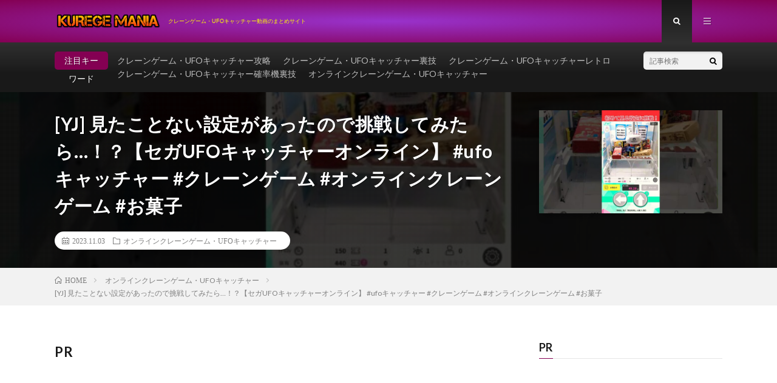

--- FILE ---
content_type: text/html; charset=UTF-8
request_url: https://kurege.com/post-66204/
body_size: 18319
content:
<!DOCTYPE html>
<html dir="ltr" lang="ja" prefix="og: https://ogp.me/ns#" prefix="og: http://ogp.me/ns#">
<head prefix="og: http://ogp.me/ns# fb: http://ogp.me/ns/fb# article: http://ogp.me/ns/article#">
<meta charset="UTF-8">
<title>[YJ] 見たことない設定があったので挑戦してみたら…！？【セガUFOキャッチャーオンライン】 #ufoキャッチャー #クレーンゲーム #オンラインクレーンゲーム #お菓子 | クレゲマニア</title>

		<!-- All in One SEO 4.7.7 - aioseo.com -->
	<meta name="robots" content="max-image-preview:large" />
	<meta name="author" content="kurege-O"/>
	<link rel="canonical" href="https://kurege.com/post-66204/" />
	<meta name="generator" content="All in One SEO (AIOSEO) 4.7.7" />
		<meta property="og:locale" content="ja_JP" />
		<meta property="og:site_name" content="クレゲマニア | クレーンゲーム・UFOキャッチャー動画のまとめサイト" />
		<meta property="og:type" content="article" />
		<meta property="og:title" content="[YJ] 見たことない設定があったので挑戦してみたら…！？【セガUFOキャッチャーオンライン】 #ufoキャッチャー #クレーンゲーム #オンラインクレーンゲーム #お菓子 | クレゲマニア" />
		<meta property="og:url" content="https://kurege.com/post-66204/" />
		<meta property="og:image" content="https://kurege.com/wp-content/uploads/2023/11/YJ-UFO-ufo-.jpg" />
		<meta property="og:image:secure_url" content="https://kurege.com/wp-content/uploads/2023/11/YJ-UFO-ufo-.jpg" />
		<meta property="og:image:width" content="1280" />
		<meta property="og:image:height" content="720" />
		<meta property="article:published_time" content="2023-11-03T10:27:22+00:00" />
		<meta property="article:modified_time" content="2023-11-03T10:27:23+00:00" />
		<meta name="twitter:card" content="summary_large_image" />
		<meta name="twitter:title" content="[YJ] 見たことない設定があったので挑戦してみたら…！？【セガUFOキャッチャーオンライン】 #ufoキャッチャー #クレーンゲーム #オンラインクレーンゲーム #お菓子 | クレゲマニア" />
		<meta name="twitter:image" content="https://kurege.com/wp-content/uploads/2023/11/YJ-UFO-ufo-.jpg" />
		<script type="application/ld+json" class="aioseo-schema">
			{"@context":"https:\/\/schema.org","@graph":[{"@type":"BlogPosting","@id":"https:\/\/kurege.com\/post-66204\/#blogposting","name":"[YJ] \u898b\u305f\u3053\u3068\u306a\u3044\u8a2d\u5b9a\u304c\u3042\u3063\u305f\u306e\u3067\u6311\u6226\u3057\u3066\u307f\u305f\u3089\u2026\uff01\uff1f\u3010\u30bb\u30acUFO\u30ad\u30e3\u30c3\u30c1\u30e3\u30fc\u30aa\u30f3\u30e9\u30a4\u30f3\u3011 #ufo\u30ad\u30e3\u30c3\u30c1\u30e3\u30fc #\u30af\u30ec\u30fc\u30f3\u30b2\u30fc\u30e0 #\u30aa\u30f3\u30e9\u30a4\u30f3\u30af\u30ec\u30fc\u30f3\u30b2\u30fc\u30e0 #\u304a\u83d3\u5b50 | \u30af\u30ec\u30b2\u30de\u30cb\u30a2","headline":"[YJ] \u898b\u305f\u3053\u3068\u306a\u3044\u8a2d\u5b9a\u304c\u3042\u3063\u305f\u306e\u3067\u6311\u6226\u3057\u3066\u307f\u305f\u3089\u2026\uff01\uff1f\u3010\u30bb\u30acUFO\u30ad\u30e3\u30c3\u30c1\u30e3\u30fc\u30aa\u30f3\u30e9\u30a4\u30f3\u3011 #ufo\u30ad\u30e3\u30c3\u30c1\u30e3\u30fc #\u30af\u30ec\u30fc\u30f3\u30b2\u30fc\u30e0 #\u30aa\u30f3\u30e9\u30a4\u30f3\u30af\u30ec\u30fc\u30f3\u30b2\u30fc\u30e0 #\u304a\u83d3\u5b50","author":{"@id":"https:\/\/kurege.com\/author\/kurege-O\/#author"},"publisher":{"@id":"https:\/\/kurege.com\/#person"},"image":{"@type":"ImageObject","url":"https:\/\/kurege.com\/wp-content\/uploads\/2023\/11\/YJ-UFO-ufo-.jpg","width":1280,"height":720},"datePublished":"2023-11-03T19:27:23+09:00","dateModified":"2023-11-03T19:27:23+09:00","inLanguage":"ja","mainEntityOfPage":{"@id":"https:\/\/kurege.com\/post-66204\/#webpage"},"isPartOf":{"@id":"https:\/\/kurege.com\/post-66204\/#webpage"},"articleSection":"\u30aa\u30f3\u30e9\u30a4\u30f3\u30af\u30ec\u30fc\u30f3\u30b2\u30fc\u30e0\u30fbUFO\u30ad\u30e3\u30c3\u30c1\u30e3\u30fc"},{"@type":"BreadcrumbList","@id":"https:\/\/kurege.com\/post-66204\/#breadcrumblist","itemListElement":[{"@type":"ListItem","@id":"https:\/\/kurege.com\/#listItem","position":1,"name":"\u5bb6","item":"https:\/\/kurege.com\/","nextItem":{"@type":"ListItem","@id":"https:\/\/kurege.com\/post-66204\/#listItem","name":"[YJ] \u898b\u305f\u3053\u3068\u306a\u3044\u8a2d\u5b9a\u304c\u3042\u3063\u305f\u306e\u3067\u6311\u6226\u3057\u3066\u307f\u305f\u3089\u2026\uff01\uff1f\u3010\u30bb\u30acUFO\u30ad\u30e3\u30c3\u30c1\u30e3\u30fc\u30aa\u30f3\u30e9\u30a4\u30f3\u3011 #ufo\u30ad\u30e3\u30c3\u30c1\u30e3\u30fc #\u30af\u30ec\u30fc\u30f3\u30b2\u30fc\u30e0 #\u30aa\u30f3\u30e9\u30a4\u30f3\u30af\u30ec\u30fc\u30f3\u30b2\u30fc\u30e0 #\u304a\u83d3\u5b50"}},{"@type":"ListItem","@id":"https:\/\/kurege.com\/post-66204\/#listItem","position":2,"name":"[YJ] \u898b\u305f\u3053\u3068\u306a\u3044\u8a2d\u5b9a\u304c\u3042\u3063\u305f\u306e\u3067\u6311\u6226\u3057\u3066\u307f\u305f\u3089\u2026\uff01\uff1f\u3010\u30bb\u30acUFO\u30ad\u30e3\u30c3\u30c1\u30e3\u30fc\u30aa\u30f3\u30e9\u30a4\u30f3\u3011 #ufo\u30ad\u30e3\u30c3\u30c1\u30e3\u30fc #\u30af\u30ec\u30fc\u30f3\u30b2\u30fc\u30e0 #\u30aa\u30f3\u30e9\u30a4\u30f3\u30af\u30ec\u30fc\u30f3\u30b2\u30fc\u30e0 #\u304a\u83d3\u5b50","previousItem":{"@type":"ListItem","@id":"https:\/\/kurege.com\/#listItem","name":"\u5bb6"}}]},{"@type":"Person","@id":"https:\/\/kurege.com\/#person","name":"kurege-o","image":"https:\/\/kurege.com\/wp-content\/uploads\/2022\/02\/cooltext402811845704338-1.png"},{"@type":"Person","@id":"https:\/\/kurege.com\/author\/kurege-O\/#author","url":"https:\/\/kurege.com\/author\/kurege-O\/","name":"kurege-O","image":{"@type":"ImageObject","@id":"https:\/\/kurege.com\/post-66204\/#authorImage","url":"https:\/\/secure.gravatar.com\/avatar\/cf1c726b2edada40a0513873e69def1503de2d95b075d1e2f8a863142f8610cc?s=96&d=mm&r=g","width":96,"height":96,"caption":"kurege-O"}},{"@type":"WebPage","@id":"https:\/\/kurege.com\/post-66204\/#webpage","url":"https:\/\/kurege.com\/post-66204\/","name":"[YJ] \u898b\u305f\u3053\u3068\u306a\u3044\u8a2d\u5b9a\u304c\u3042\u3063\u305f\u306e\u3067\u6311\u6226\u3057\u3066\u307f\u305f\u3089\u2026\uff01\uff1f\u3010\u30bb\u30acUFO\u30ad\u30e3\u30c3\u30c1\u30e3\u30fc\u30aa\u30f3\u30e9\u30a4\u30f3\u3011 #ufo\u30ad\u30e3\u30c3\u30c1\u30e3\u30fc #\u30af\u30ec\u30fc\u30f3\u30b2\u30fc\u30e0 #\u30aa\u30f3\u30e9\u30a4\u30f3\u30af\u30ec\u30fc\u30f3\u30b2\u30fc\u30e0 #\u304a\u83d3\u5b50 | \u30af\u30ec\u30b2\u30de\u30cb\u30a2","inLanguage":"ja","isPartOf":{"@id":"https:\/\/kurege.com\/#website"},"breadcrumb":{"@id":"https:\/\/kurege.com\/post-66204\/#breadcrumblist"},"author":{"@id":"https:\/\/kurege.com\/author\/kurege-O\/#author"},"creator":{"@id":"https:\/\/kurege.com\/author\/kurege-O\/#author"},"image":{"@type":"ImageObject","url":"https:\/\/kurege.com\/wp-content\/uploads\/2023\/11\/YJ-UFO-ufo-.jpg","@id":"https:\/\/kurege.com\/post-66204\/#mainImage","width":1280,"height":720},"primaryImageOfPage":{"@id":"https:\/\/kurege.com\/post-66204\/#mainImage"},"datePublished":"2023-11-03T19:27:23+09:00","dateModified":"2023-11-03T19:27:23+09:00"},{"@type":"WebSite","@id":"https:\/\/kurege.com\/#website","url":"https:\/\/kurege.com\/","name":"\u30af\u30ec\u30b2\u30de\u30cb\u30a2","description":"\u30af\u30ec\u30fc\u30f3\u30b2\u30fc\u30e0\u30fbUFO\u30ad\u30e3\u30c3\u30c1\u30e3\u30fc\u52d5\u753b\u306e\u307e\u3068\u3081\u30b5\u30a4\u30c8","inLanguage":"ja","publisher":{"@id":"https:\/\/kurege.com\/#person"}}]}
		</script>
		<!-- All in One SEO -->

<link rel='dns-prefetch' href='//www.googletagmanager.com' />
<link rel='dns-prefetch' href='//stats.wp.com' />
<link rel='dns-prefetch' href='//pagead2.googlesyndication.com' />
<link rel='preconnect' href='//c0.wp.com' />
<link rel="alternate" title="oEmbed (JSON)" type="application/json+oembed" href="https://kurege.com/wp-json/oembed/1.0/embed?url=https%3A%2F%2Fkurege.com%2Fpost-66204%2F" />
<link rel="alternate" title="oEmbed (XML)" type="text/xml+oembed" href="https://kurege.com/wp-json/oembed/1.0/embed?url=https%3A%2F%2Fkurege.com%2Fpost-66204%2F&#038;format=xml" />
		<!-- This site uses the Google Analytics by MonsterInsights plugin v9.2.4 - Using Analytics tracking - https://www.monsterinsights.com/ -->
							<script src="//www.googletagmanager.com/gtag/js?id=G-F1PVX6ET22"  data-cfasync="false" data-wpfc-render="false" type="text/javascript" async></script>
			<script data-cfasync="false" data-wpfc-render="false" type="text/javascript">
				var mi_version = '9.2.4';
				var mi_track_user = true;
				var mi_no_track_reason = '';
								var MonsterInsightsDefaultLocations = {"page_location":"https:\/\/kurege.com\/post-66204\/"};
				if ( typeof MonsterInsightsPrivacyGuardFilter === 'function' ) {
					var MonsterInsightsLocations = (typeof MonsterInsightsExcludeQuery === 'object') ? MonsterInsightsPrivacyGuardFilter( MonsterInsightsExcludeQuery ) : MonsterInsightsPrivacyGuardFilter( MonsterInsightsDefaultLocations );
				} else {
					var MonsterInsightsLocations = (typeof MonsterInsightsExcludeQuery === 'object') ? MonsterInsightsExcludeQuery : MonsterInsightsDefaultLocations;
				}

								var disableStrs = [
										'ga-disable-G-F1PVX6ET22',
									];

				/* Function to detect opted out users */
				function __gtagTrackerIsOptedOut() {
					for (var index = 0; index < disableStrs.length; index++) {
						if (document.cookie.indexOf(disableStrs[index] + '=true') > -1) {
							return true;
						}
					}

					return false;
				}

				/* Disable tracking if the opt-out cookie exists. */
				if (__gtagTrackerIsOptedOut()) {
					for (var index = 0; index < disableStrs.length; index++) {
						window[disableStrs[index]] = true;
					}
				}

				/* Opt-out function */
				function __gtagTrackerOptout() {
					for (var index = 0; index < disableStrs.length; index++) {
						document.cookie = disableStrs[index] + '=true; expires=Thu, 31 Dec 2099 23:59:59 UTC; path=/';
						window[disableStrs[index]] = true;
					}
				}

				if ('undefined' === typeof gaOptout) {
					function gaOptout() {
						__gtagTrackerOptout();
					}
				}
								window.dataLayer = window.dataLayer || [];

				window.MonsterInsightsDualTracker = {
					helpers: {},
					trackers: {},
				};
				if (mi_track_user) {
					function __gtagDataLayer() {
						dataLayer.push(arguments);
					}

					function __gtagTracker(type, name, parameters) {
						if (!parameters) {
							parameters = {};
						}

						if (parameters.send_to) {
							__gtagDataLayer.apply(null, arguments);
							return;
						}

						if (type === 'event') {
														parameters.send_to = monsterinsights_frontend.v4_id;
							var hookName = name;
							if (typeof parameters['event_category'] !== 'undefined') {
								hookName = parameters['event_category'] + ':' + name;
							}

							if (typeof MonsterInsightsDualTracker.trackers[hookName] !== 'undefined') {
								MonsterInsightsDualTracker.trackers[hookName](parameters);
							} else {
								__gtagDataLayer('event', name, parameters);
							}
							
						} else {
							__gtagDataLayer.apply(null, arguments);
						}
					}

					__gtagTracker('js', new Date());
					__gtagTracker('set', {
						'developer_id.dZGIzZG': true,
											});
					if ( MonsterInsightsLocations.page_location ) {
						__gtagTracker('set', MonsterInsightsLocations);
					}
										__gtagTracker('config', 'G-F1PVX6ET22', {"forceSSL":"true","link_attribution":"true"} );
															window.gtag = __gtagTracker;										(function () {
						/* https://developers.google.com/analytics/devguides/collection/analyticsjs/ */
						/* ga and __gaTracker compatibility shim. */
						var noopfn = function () {
							return null;
						};
						var newtracker = function () {
							return new Tracker();
						};
						var Tracker = function () {
							return null;
						};
						var p = Tracker.prototype;
						p.get = noopfn;
						p.set = noopfn;
						p.send = function () {
							var args = Array.prototype.slice.call(arguments);
							args.unshift('send');
							__gaTracker.apply(null, args);
						};
						var __gaTracker = function () {
							var len = arguments.length;
							if (len === 0) {
								return;
							}
							var f = arguments[len - 1];
							if (typeof f !== 'object' || f === null || typeof f.hitCallback !== 'function') {
								if ('send' === arguments[0]) {
									var hitConverted, hitObject = false, action;
									if ('event' === arguments[1]) {
										if ('undefined' !== typeof arguments[3]) {
											hitObject = {
												'eventAction': arguments[3],
												'eventCategory': arguments[2],
												'eventLabel': arguments[4],
												'value': arguments[5] ? arguments[5] : 1,
											}
										}
									}
									if ('pageview' === arguments[1]) {
										if ('undefined' !== typeof arguments[2]) {
											hitObject = {
												'eventAction': 'page_view',
												'page_path': arguments[2],
											}
										}
									}
									if (typeof arguments[2] === 'object') {
										hitObject = arguments[2];
									}
									if (typeof arguments[5] === 'object') {
										Object.assign(hitObject, arguments[5]);
									}
									if ('undefined' !== typeof arguments[1].hitType) {
										hitObject = arguments[1];
										if ('pageview' === hitObject.hitType) {
											hitObject.eventAction = 'page_view';
										}
									}
									if (hitObject) {
										action = 'timing' === arguments[1].hitType ? 'timing_complete' : hitObject.eventAction;
										hitConverted = mapArgs(hitObject);
										__gtagTracker('event', action, hitConverted);
									}
								}
								return;
							}

							function mapArgs(args) {
								var arg, hit = {};
								var gaMap = {
									'eventCategory': 'event_category',
									'eventAction': 'event_action',
									'eventLabel': 'event_label',
									'eventValue': 'event_value',
									'nonInteraction': 'non_interaction',
									'timingCategory': 'event_category',
									'timingVar': 'name',
									'timingValue': 'value',
									'timingLabel': 'event_label',
									'page': 'page_path',
									'location': 'page_location',
									'title': 'page_title',
									'referrer' : 'page_referrer',
								};
								for (arg in args) {
																		if (!(!args.hasOwnProperty(arg) || !gaMap.hasOwnProperty(arg))) {
										hit[gaMap[arg]] = args[arg];
									} else {
										hit[arg] = args[arg];
									}
								}
								return hit;
							}

							try {
								f.hitCallback();
							} catch (ex) {
							}
						};
						__gaTracker.create = newtracker;
						__gaTracker.getByName = newtracker;
						__gaTracker.getAll = function () {
							return [];
						};
						__gaTracker.remove = noopfn;
						__gaTracker.loaded = true;
						window['__gaTracker'] = __gaTracker;
					})();
									} else {
										console.log("");
					(function () {
						function __gtagTracker() {
							return null;
						}

						window['__gtagTracker'] = __gtagTracker;
						window['gtag'] = __gtagTracker;
					})();
									}
			</script>
				<!-- / Google Analytics by MonsterInsights -->
		<style id='wp-img-auto-sizes-contain-inline-css' type='text/css'>
img:is([sizes=auto i],[sizes^="auto," i]){contain-intrinsic-size:3000px 1500px}
/*# sourceURL=wp-img-auto-sizes-contain-inline-css */
</style>
<style id='wp-block-library-inline-css' type='text/css'>
:root{--wp-block-synced-color:#7a00df;--wp-block-synced-color--rgb:122,0,223;--wp-bound-block-color:var(--wp-block-synced-color);--wp-editor-canvas-background:#ddd;--wp-admin-theme-color:#007cba;--wp-admin-theme-color--rgb:0,124,186;--wp-admin-theme-color-darker-10:#006ba1;--wp-admin-theme-color-darker-10--rgb:0,107,160.5;--wp-admin-theme-color-darker-20:#005a87;--wp-admin-theme-color-darker-20--rgb:0,90,135;--wp-admin-border-width-focus:2px}@media (min-resolution:192dpi){:root{--wp-admin-border-width-focus:1.5px}}.wp-element-button{cursor:pointer}:root .has-very-light-gray-background-color{background-color:#eee}:root .has-very-dark-gray-background-color{background-color:#313131}:root .has-very-light-gray-color{color:#eee}:root .has-very-dark-gray-color{color:#313131}:root .has-vivid-green-cyan-to-vivid-cyan-blue-gradient-background{background:linear-gradient(135deg,#00d084,#0693e3)}:root .has-purple-crush-gradient-background{background:linear-gradient(135deg,#34e2e4,#4721fb 50%,#ab1dfe)}:root .has-hazy-dawn-gradient-background{background:linear-gradient(135deg,#faaca8,#dad0ec)}:root .has-subdued-olive-gradient-background{background:linear-gradient(135deg,#fafae1,#67a671)}:root .has-atomic-cream-gradient-background{background:linear-gradient(135deg,#fdd79a,#004a59)}:root .has-nightshade-gradient-background{background:linear-gradient(135deg,#330968,#31cdcf)}:root .has-midnight-gradient-background{background:linear-gradient(135deg,#020381,#2874fc)}:root{--wp--preset--font-size--normal:16px;--wp--preset--font-size--huge:42px}.has-regular-font-size{font-size:1em}.has-larger-font-size{font-size:2.625em}.has-normal-font-size{font-size:var(--wp--preset--font-size--normal)}.has-huge-font-size{font-size:var(--wp--preset--font-size--huge)}.has-text-align-center{text-align:center}.has-text-align-left{text-align:left}.has-text-align-right{text-align:right}.has-fit-text{white-space:nowrap!important}#end-resizable-editor-section{display:none}.aligncenter{clear:both}.items-justified-left{justify-content:flex-start}.items-justified-center{justify-content:center}.items-justified-right{justify-content:flex-end}.items-justified-space-between{justify-content:space-between}.screen-reader-text{border:0;clip-path:inset(50%);height:1px;margin:-1px;overflow:hidden;padding:0;position:absolute;width:1px;word-wrap:normal!important}.screen-reader-text:focus{background-color:#ddd;clip-path:none;color:#444;display:block;font-size:1em;height:auto;left:5px;line-height:normal;padding:15px 23px 14px;text-decoration:none;top:5px;width:auto;z-index:100000}html :where(.has-border-color){border-style:solid}html :where([style*=border-top-color]){border-top-style:solid}html :where([style*=border-right-color]){border-right-style:solid}html :where([style*=border-bottom-color]){border-bottom-style:solid}html :where([style*=border-left-color]){border-left-style:solid}html :where([style*=border-width]){border-style:solid}html :where([style*=border-top-width]){border-top-style:solid}html :where([style*=border-right-width]){border-right-style:solid}html :where([style*=border-bottom-width]){border-bottom-style:solid}html :where([style*=border-left-width]){border-left-style:solid}html :where(img[class*=wp-image-]){height:auto;max-width:100%}:where(figure){margin:0 0 1em}html :where(.is-position-sticky){--wp-admin--admin-bar--position-offset:var(--wp-admin--admin-bar--height,0px)}@media screen and (max-width:600px){html :where(.is-position-sticky){--wp-admin--admin-bar--position-offset:0px}}

/*# sourceURL=wp-block-library-inline-css */
</style><style id='wp-block-archives-inline-css' type='text/css'>
.wp-block-archives{box-sizing:border-box}.wp-block-archives-dropdown label{display:block}
/*# sourceURL=https://c0.wp.com/c/6.9/wp-includes/blocks/archives/style.min.css */
</style>
<style id='wp-block-categories-inline-css' type='text/css'>
.wp-block-categories{box-sizing:border-box}.wp-block-categories.alignleft{margin-right:2em}.wp-block-categories.alignright{margin-left:2em}.wp-block-categories.wp-block-categories-dropdown.aligncenter{text-align:center}.wp-block-categories .wp-block-categories__label{display:block;width:100%}
/*# sourceURL=https://c0.wp.com/c/6.9/wp-includes/blocks/categories/style.min.css */
</style>
<style id='wp-block-heading-inline-css' type='text/css'>
h1:where(.wp-block-heading).has-background,h2:where(.wp-block-heading).has-background,h3:where(.wp-block-heading).has-background,h4:where(.wp-block-heading).has-background,h5:where(.wp-block-heading).has-background,h6:where(.wp-block-heading).has-background{padding:1.25em 2.375em}h1.has-text-align-left[style*=writing-mode]:where([style*=vertical-lr]),h1.has-text-align-right[style*=writing-mode]:where([style*=vertical-rl]),h2.has-text-align-left[style*=writing-mode]:where([style*=vertical-lr]),h2.has-text-align-right[style*=writing-mode]:where([style*=vertical-rl]),h3.has-text-align-left[style*=writing-mode]:where([style*=vertical-lr]),h3.has-text-align-right[style*=writing-mode]:where([style*=vertical-rl]),h4.has-text-align-left[style*=writing-mode]:where([style*=vertical-lr]),h4.has-text-align-right[style*=writing-mode]:where([style*=vertical-rl]),h5.has-text-align-left[style*=writing-mode]:where([style*=vertical-lr]),h5.has-text-align-right[style*=writing-mode]:where([style*=vertical-rl]),h6.has-text-align-left[style*=writing-mode]:where([style*=vertical-lr]),h6.has-text-align-right[style*=writing-mode]:where([style*=vertical-rl]){rotate:180deg}
/*# sourceURL=https://c0.wp.com/c/6.9/wp-includes/blocks/heading/style.min.css */
</style>
<style id='wp-block-group-inline-css' type='text/css'>
.wp-block-group{box-sizing:border-box}:where(.wp-block-group.wp-block-group-is-layout-constrained){position:relative}
/*# sourceURL=https://c0.wp.com/c/6.9/wp-includes/blocks/group/style.min.css */
</style>
<style id='global-styles-inline-css' type='text/css'>
:root{--wp--preset--aspect-ratio--square: 1;--wp--preset--aspect-ratio--4-3: 4/3;--wp--preset--aspect-ratio--3-4: 3/4;--wp--preset--aspect-ratio--3-2: 3/2;--wp--preset--aspect-ratio--2-3: 2/3;--wp--preset--aspect-ratio--16-9: 16/9;--wp--preset--aspect-ratio--9-16: 9/16;--wp--preset--color--black: #000000;--wp--preset--color--cyan-bluish-gray: #abb8c3;--wp--preset--color--white: #ffffff;--wp--preset--color--pale-pink: #f78da7;--wp--preset--color--vivid-red: #cf2e2e;--wp--preset--color--luminous-vivid-orange: #ff6900;--wp--preset--color--luminous-vivid-amber: #fcb900;--wp--preset--color--light-green-cyan: #7bdcb5;--wp--preset--color--vivid-green-cyan: #00d084;--wp--preset--color--pale-cyan-blue: #8ed1fc;--wp--preset--color--vivid-cyan-blue: #0693e3;--wp--preset--color--vivid-purple: #9b51e0;--wp--preset--gradient--vivid-cyan-blue-to-vivid-purple: linear-gradient(135deg,rgb(6,147,227) 0%,rgb(155,81,224) 100%);--wp--preset--gradient--light-green-cyan-to-vivid-green-cyan: linear-gradient(135deg,rgb(122,220,180) 0%,rgb(0,208,130) 100%);--wp--preset--gradient--luminous-vivid-amber-to-luminous-vivid-orange: linear-gradient(135deg,rgb(252,185,0) 0%,rgb(255,105,0) 100%);--wp--preset--gradient--luminous-vivid-orange-to-vivid-red: linear-gradient(135deg,rgb(255,105,0) 0%,rgb(207,46,46) 100%);--wp--preset--gradient--very-light-gray-to-cyan-bluish-gray: linear-gradient(135deg,rgb(238,238,238) 0%,rgb(169,184,195) 100%);--wp--preset--gradient--cool-to-warm-spectrum: linear-gradient(135deg,rgb(74,234,220) 0%,rgb(151,120,209) 20%,rgb(207,42,186) 40%,rgb(238,44,130) 60%,rgb(251,105,98) 80%,rgb(254,248,76) 100%);--wp--preset--gradient--blush-light-purple: linear-gradient(135deg,rgb(255,206,236) 0%,rgb(152,150,240) 100%);--wp--preset--gradient--blush-bordeaux: linear-gradient(135deg,rgb(254,205,165) 0%,rgb(254,45,45) 50%,rgb(107,0,62) 100%);--wp--preset--gradient--luminous-dusk: linear-gradient(135deg,rgb(255,203,112) 0%,rgb(199,81,192) 50%,rgb(65,88,208) 100%);--wp--preset--gradient--pale-ocean: linear-gradient(135deg,rgb(255,245,203) 0%,rgb(182,227,212) 50%,rgb(51,167,181) 100%);--wp--preset--gradient--electric-grass: linear-gradient(135deg,rgb(202,248,128) 0%,rgb(113,206,126) 100%);--wp--preset--gradient--midnight: linear-gradient(135deg,rgb(2,3,129) 0%,rgb(40,116,252) 100%);--wp--preset--font-size--small: 13px;--wp--preset--font-size--medium: 20px;--wp--preset--font-size--large: 36px;--wp--preset--font-size--x-large: 42px;--wp--preset--spacing--20: 0.44rem;--wp--preset--spacing--30: 0.67rem;--wp--preset--spacing--40: 1rem;--wp--preset--spacing--50: 1.5rem;--wp--preset--spacing--60: 2.25rem;--wp--preset--spacing--70: 3.38rem;--wp--preset--spacing--80: 5.06rem;--wp--preset--shadow--natural: 6px 6px 9px rgba(0, 0, 0, 0.2);--wp--preset--shadow--deep: 12px 12px 50px rgba(0, 0, 0, 0.4);--wp--preset--shadow--sharp: 6px 6px 0px rgba(0, 0, 0, 0.2);--wp--preset--shadow--outlined: 6px 6px 0px -3px rgb(255, 255, 255), 6px 6px rgb(0, 0, 0);--wp--preset--shadow--crisp: 6px 6px 0px rgb(0, 0, 0);}:where(.is-layout-flex){gap: 0.5em;}:where(.is-layout-grid){gap: 0.5em;}body .is-layout-flex{display: flex;}.is-layout-flex{flex-wrap: wrap;align-items: center;}.is-layout-flex > :is(*, div){margin: 0;}body .is-layout-grid{display: grid;}.is-layout-grid > :is(*, div){margin: 0;}:where(.wp-block-columns.is-layout-flex){gap: 2em;}:where(.wp-block-columns.is-layout-grid){gap: 2em;}:where(.wp-block-post-template.is-layout-flex){gap: 1.25em;}:where(.wp-block-post-template.is-layout-grid){gap: 1.25em;}.has-black-color{color: var(--wp--preset--color--black) !important;}.has-cyan-bluish-gray-color{color: var(--wp--preset--color--cyan-bluish-gray) !important;}.has-white-color{color: var(--wp--preset--color--white) !important;}.has-pale-pink-color{color: var(--wp--preset--color--pale-pink) !important;}.has-vivid-red-color{color: var(--wp--preset--color--vivid-red) !important;}.has-luminous-vivid-orange-color{color: var(--wp--preset--color--luminous-vivid-orange) !important;}.has-luminous-vivid-amber-color{color: var(--wp--preset--color--luminous-vivid-amber) !important;}.has-light-green-cyan-color{color: var(--wp--preset--color--light-green-cyan) !important;}.has-vivid-green-cyan-color{color: var(--wp--preset--color--vivid-green-cyan) !important;}.has-pale-cyan-blue-color{color: var(--wp--preset--color--pale-cyan-blue) !important;}.has-vivid-cyan-blue-color{color: var(--wp--preset--color--vivid-cyan-blue) !important;}.has-vivid-purple-color{color: var(--wp--preset--color--vivid-purple) !important;}.has-black-background-color{background-color: var(--wp--preset--color--black) !important;}.has-cyan-bluish-gray-background-color{background-color: var(--wp--preset--color--cyan-bluish-gray) !important;}.has-white-background-color{background-color: var(--wp--preset--color--white) !important;}.has-pale-pink-background-color{background-color: var(--wp--preset--color--pale-pink) !important;}.has-vivid-red-background-color{background-color: var(--wp--preset--color--vivid-red) !important;}.has-luminous-vivid-orange-background-color{background-color: var(--wp--preset--color--luminous-vivid-orange) !important;}.has-luminous-vivid-amber-background-color{background-color: var(--wp--preset--color--luminous-vivid-amber) !important;}.has-light-green-cyan-background-color{background-color: var(--wp--preset--color--light-green-cyan) !important;}.has-vivid-green-cyan-background-color{background-color: var(--wp--preset--color--vivid-green-cyan) !important;}.has-pale-cyan-blue-background-color{background-color: var(--wp--preset--color--pale-cyan-blue) !important;}.has-vivid-cyan-blue-background-color{background-color: var(--wp--preset--color--vivid-cyan-blue) !important;}.has-vivid-purple-background-color{background-color: var(--wp--preset--color--vivid-purple) !important;}.has-black-border-color{border-color: var(--wp--preset--color--black) !important;}.has-cyan-bluish-gray-border-color{border-color: var(--wp--preset--color--cyan-bluish-gray) !important;}.has-white-border-color{border-color: var(--wp--preset--color--white) !important;}.has-pale-pink-border-color{border-color: var(--wp--preset--color--pale-pink) !important;}.has-vivid-red-border-color{border-color: var(--wp--preset--color--vivid-red) !important;}.has-luminous-vivid-orange-border-color{border-color: var(--wp--preset--color--luminous-vivid-orange) !important;}.has-luminous-vivid-amber-border-color{border-color: var(--wp--preset--color--luminous-vivid-amber) !important;}.has-light-green-cyan-border-color{border-color: var(--wp--preset--color--light-green-cyan) !important;}.has-vivid-green-cyan-border-color{border-color: var(--wp--preset--color--vivid-green-cyan) !important;}.has-pale-cyan-blue-border-color{border-color: var(--wp--preset--color--pale-cyan-blue) !important;}.has-vivid-cyan-blue-border-color{border-color: var(--wp--preset--color--vivid-cyan-blue) !important;}.has-vivid-purple-border-color{border-color: var(--wp--preset--color--vivid-purple) !important;}.has-vivid-cyan-blue-to-vivid-purple-gradient-background{background: var(--wp--preset--gradient--vivid-cyan-blue-to-vivid-purple) !important;}.has-light-green-cyan-to-vivid-green-cyan-gradient-background{background: var(--wp--preset--gradient--light-green-cyan-to-vivid-green-cyan) !important;}.has-luminous-vivid-amber-to-luminous-vivid-orange-gradient-background{background: var(--wp--preset--gradient--luminous-vivid-amber-to-luminous-vivid-orange) !important;}.has-luminous-vivid-orange-to-vivid-red-gradient-background{background: var(--wp--preset--gradient--luminous-vivid-orange-to-vivid-red) !important;}.has-very-light-gray-to-cyan-bluish-gray-gradient-background{background: var(--wp--preset--gradient--very-light-gray-to-cyan-bluish-gray) !important;}.has-cool-to-warm-spectrum-gradient-background{background: var(--wp--preset--gradient--cool-to-warm-spectrum) !important;}.has-blush-light-purple-gradient-background{background: var(--wp--preset--gradient--blush-light-purple) !important;}.has-blush-bordeaux-gradient-background{background: var(--wp--preset--gradient--blush-bordeaux) !important;}.has-luminous-dusk-gradient-background{background: var(--wp--preset--gradient--luminous-dusk) !important;}.has-pale-ocean-gradient-background{background: var(--wp--preset--gradient--pale-ocean) !important;}.has-electric-grass-gradient-background{background: var(--wp--preset--gradient--electric-grass) !important;}.has-midnight-gradient-background{background: var(--wp--preset--gradient--midnight) !important;}.has-small-font-size{font-size: var(--wp--preset--font-size--small) !important;}.has-medium-font-size{font-size: var(--wp--preset--font-size--medium) !important;}.has-large-font-size{font-size: var(--wp--preset--font-size--large) !important;}.has-x-large-font-size{font-size: var(--wp--preset--font-size--x-large) !important;}
/*# sourceURL=global-styles-inline-css */
</style>

<style id='classic-theme-styles-inline-css' type='text/css'>
/*! This file is auto-generated */
.wp-block-button__link{color:#fff;background-color:#32373c;border-radius:9999px;box-shadow:none;text-decoration:none;padding:calc(.667em + 2px) calc(1.333em + 2px);font-size:1.125em}.wp-block-file__button{background:#32373c;color:#fff;text-decoration:none}
/*# sourceURL=/wp-includes/css/classic-themes.min.css */
</style>
<link rel='stylesheet' id='video-blogster-pro-frontend-css' href='https://kurege.com/wp-content/plugins/video-blogster-pro/video-blogster-frontend.css?ver=4.9.0.1' type='text/css' media='all' />
<script type="text/javascript" src="https://kurege.com/wp-content/plugins/google-analytics-for-wordpress/assets/js/frontend-gtag.min.js?ver=9.2.4" id="monsterinsights-frontend-script-js" async="async" data-wp-strategy="async"></script>
<script data-cfasync="false" data-wpfc-render="false" type="text/javascript" id='monsterinsights-frontend-script-js-extra'>/* <![CDATA[ */
var monsterinsights_frontend = {"js_events_tracking":"true","download_extensions":"doc,pdf,ppt,zip,xls,docx,pptx,xlsx","inbound_paths":"[{\"path\":\"\\\/go\\\/\",\"label\":\"affiliate\"},{\"path\":\"\\\/recommend\\\/\",\"label\":\"affiliate\"}]","home_url":"https:\/\/kurege.com","hash_tracking":"false","v4_id":"G-F1PVX6ET22"};/* ]]> */
</script>

<!-- Site Kit によって追加された Google タグ（gtag.js）スニペット -->

<!-- Google アナリティクス スニペット (Site Kit が追加) -->
<script type="text/javascript" src="https://www.googletagmanager.com/gtag/js?id=G-F1PVX6ET22" id="google_gtagjs-js" async></script>
<script type="text/javascript" id="google_gtagjs-js-after">
/* <![CDATA[ */
window.dataLayer = window.dataLayer || [];function gtag(){dataLayer.push(arguments);}
gtag("set","linker",{"domains":["kurege.com"]});
gtag("js", new Date());
gtag("set", "developer_id.dZTNiMT", true);
gtag("config", "G-F1PVX6ET22");
//# sourceURL=google_gtagjs-js-after
/* ]]> */
</script>

<!-- Site Kit によって追加された終了 Google タグ（gtag.js）スニペット -->
<link rel="https://api.w.org/" href="https://kurege.com/wp-json/" /><link rel="alternate" title="JSON" type="application/json" href="https://kurege.com/wp-json/wp/v2/posts/66204" /><meta name="generator" content="Site Kit by Google 1.144.0" />	<style>img#wpstats{display:none}</style>
		<script>document.cookie = 'quads_browser_width='+screen.width;</script><link rel="stylesheet" href="https://kurege.com/wp-content/themes/lionmedia/style.css">
<link rel="stylesheet" href="https://kurege.com/wp-content/themes/lionmedia/css/content.css">
<link rel="stylesheet" href="https://kurege.com/wp-content/themes/lionmedia-child/style.css">
<link rel="stylesheet" href="https://kurege.com/wp-content/themes/lionmedia/css/icon.css">
<link rel="stylesheet" href="https://fonts.googleapis.com/css?family=Lato:400,700,900">
<meta http-equiv="X-UA-Compatible" content="IE=edge">
<meta name="viewport" content="width=device-width, initial-scale=1, shrink-to-fit=no">
<link rel="dns-prefetch" href="//www.google.com">
<link rel="dns-prefetch" href="//www.google-analytics.com">
<link rel="dns-prefetch" href="//fonts.googleapis.com">
<link rel="dns-prefetch" href="//fonts.gstatic.com">
<link rel="dns-prefetch" href="//pagead2.googlesyndication.com">
<link rel="dns-prefetch" href="//googleads.g.doubleclick.net">
<link rel="dns-prefetch" href="//www.gstatic.com">
<style type="text/css">
.l-header,
.searchNavi__title,
.key__cat,
.eyecatch__cat,
.rankingBox__title,
.categoryDescription,
.pagetop,
.contactTable__header .required,
.heading.heading-primary .heading__bg,
.btn__link:hover,
.widget .tag-cloud-link:hover,
.comment-respond .submit:hover,
.comments__list .comment-reply-link:hover,
.widget .calendar_wrap tbody a:hover,
.comments__list .comment-meta,
.ctaPost__btn{background:#840053;}

.heading.heading-first,
.heading.heading-widget::before,
.heading.heading-footer::before,
.btn__link,
.widget .tag-cloud-link,
.comment-respond .submit,
.comments__list .comment-reply-link,
.content a:hover,
.t-light .l-footer,
.ctaPost__btn{border-color:#840053;}

.categoryBox__title,
.dateList__item a[rel=tag]:hover,
.dateList__item a[rel=category]:hover,
.copySns__copyLink:hover,
.btn__link,
.widget .tag-cloud-link,
.comment-respond .submit,
.comments__list .comment-reply-link,
.widget a:hover,
.widget ul li .rsswidget,
.content a,
.related__title,
.ctaPost__btn:hover{color:#840053;}

.c-user01 {color:#000 !important}
.bgc-user01 {background:#000 !important}
.hc-user01:hover {color:#000 !important}
.c-user02 {color:#000 !important}
.bgc-user02 {background:#000 !important}
.hc-user02:hover {color:#000 !important}
.c-user03 {color:#000 !important}
.bgc-user03 {background:#000 !important}
.hc-user03:hover {color:#000 !important}
.c-user04 {color:#000 !important}
.bgc-user04 {background:#000 !important}
.hc-user04:hover {color:#000 !important}
.c-user05 {color:#000 !important}
.bgc-user05 {background:#000 !important}
.hc-user05:hover {color:#000 !important}

.singleTitle {background-image:url("https://kurege.com/wp-content/uploads/2023/11/YJ-UFO-ufo--730x410.jpg");}

.content h2{color:#191919;}
.content h2:first-letter{
	font-size:3.2rem;
	padding-bottom:5px;
	border-bottom:3px solid;
	color:#000000;
}
.content h3{
	padding:20px;
	color:#191919;
	border: 1px solid #E5E5E5;
	border-left: 5px solid #f0b200;
}
</style>

<!-- Site Kit が追加した Google AdSense メタタグ -->
<meta name="google-adsense-platform-account" content="ca-host-pub-2644536267352236">
<meta name="google-adsense-platform-domain" content="sitekit.withgoogle.com">
<!-- Site Kit が追加した End Google AdSense メタタグ -->

<!-- Google AdSense スニペット (Site Kit が追加) -->
<script type="text/javascript" async="async" src="https://pagead2.googlesyndication.com/pagead/js/adsbygoogle.js?client=ca-pub-4959647951963266&amp;host=ca-host-pub-2644536267352236" crossorigin="anonymous"></script>

<!-- (ここまで) Google AdSense スニペット (Site Kit が追加) -->
<link rel="icon" href="https://kurege.com/wp-content/uploads/2022/12/cropped-thumbnail_c-1-kurege-32x32.png" sizes="32x32" />
<link rel="icon" href="https://kurege.com/wp-content/uploads/2022/12/cropped-thumbnail_c-1-kurege-192x192.png" sizes="192x192" />
<link rel="apple-touch-icon" href="https://kurege.com/wp-content/uploads/2022/12/cropped-thumbnail_c-1-kurege-180x180.png" />
<meta name="msapplication-TileImage" content="https://kurege.com/wp-content/uploads/2022/12/cropped-thumbnail_c-1-kurege-270x270.png" />
		<style type="text/css" id="wp-custom-css">
			/* PC用　ヘッダーの色とグラデーション指定 */
.l-header{
	background:radial-gradient(#9932cc,#840053);
}

/* PC用　文字の色、サイズ、フォント指定 */
.siteTitle__main{
	color:#ffff00;
	font-size:3rem;
	font-family: "ＭＳ Ｐゴシック",sans-serif;
}
/* PC用　文字の色、サイズ、フォント指定 (サブタイトル)*/
.siteTitle__sub {
	color:#ffff00;
	font-size: 0.9rem;
	font-family: "Meiryo, Osaka",sans-serif;
}



@media only screen and (max-width: 767px){

/* SP用　ヘッダーの色とグラデーション指定 */
.l-header{
	background:radial-gradient(#F2B9A1, #EA6264);
}

/* SP用　文字の色、サイズ、フォント指定 */
.siteTitle__main{
	color:#ffff00;
	font-size:1.5rem;
	font-family: "ＭＳ Ｐゴシック",sans-serif;
}
	
/* SP用　文字の色、サイズ、フォント指定 (サブタイトル)*/
.siteTitle__sub {
	color:#ffff00;
	font-size: 0.9rem;
	font-family: "Meiryo, Osaka",sans-serif;
	}

}
		</style>
		<meta property="og:site_name" content="クレゲマニア" />
<meta property="og:type" content="article" />
<meta property="og:title" content="[YJ] 見たことない設定があったので挑戦してみたら…！？【セガUFOキャッチャーオンライン】 #ufoキャッチャー #クレーンゲーム #オンラインクレーンゲーム #お菓子" />
<meta property="og:description" content="" />
<meta property="og:url" content="https://kurege.com/post-66204/" />
<meta property="og:image" content="https://kurege.com/wp-content/uploads/2023/11/YJ-UFO-ufo--730x410.jpg" />
<meta name="twitter:card" content="summary" />

<script>
  (function(i,s,o,g,r,a,m){i['GoogleAnalyticsObject']=r;i[r]=i[r]||function(){
  (i[r].q=i[r].q||[]).push(arguments)},i[r].l=1*new Date();a=s.createElement(o),
  m=s.getElementsByTagName(o)[0];a.async=1;a.src=g;m.parentNode.insertBefore(a,m)
  })(window,document,'script','https://www.google-analytics.com/analytics.js','ga');

  ga('create', 'G-F1PVX6ET22', 'auto');
  ga('send', 'pageview');
</script>

	
	<!-- Global site tag (gtag.js) - Google Analytics -->
<script async src="https://www.googletagmanager.com/gtag/js?id=G-F1PVX6ET22"></script>
<script>
  window.dataLayer = window.dataLayer || [];
  function gtag(){dataLayer.push(arguments);}
  gtag('js', new Date());

  gtag('config', 'G-F1PVX6ET22');
</script>

</head>
<body data-rsssl=1 class="t-dark t-rich">

  
  <!--l-header-->
  <header class="l-header">
    <div class="container">
      
      <div class="siteTitle">

              <p class="siteTitle__logo">
          <a class="siteTitle__link" href="https://kurege.com">
            <img src="https://kurege.com/wp-content/uploads/2022/02/cooltext402811845704338-1.png" class="siteTitle__img" alt="クレゲマニア" width="508" height="86" >          </a>
          <span class="siteTitle__sub">クレーンゲーム・UFOキャッチャー動画のまとめサイト</span>
		</p>	        </div>
      
      <nav class="menuNavi">      
                <ul class="menuNavi__list">
		              <li class="menuNavi__item u-txtShdw"><span class="menuNavi__link menuNavi__link-current icon-search" id="menuNavi__search" onclick="toggle__search();"></span></li>
            <li class="menuNavi__item u-txtShdw"><span class="menuNavi__link icon-menu" id="menuNavi__menu" onclick="toggle__menu();"></span></li>
                  </ul>
      </nav>
      
    </div>
  </header>
  <!--/l-header-->
  
  <!--l-extra-->
        <div class="l-extra" id="extra__search">
      <div class="container">
        <div class="searchNavi">
                    <div class="searchNavi__title u-txtShdw">注目キーワード</div>
          <ul class="searchNavi__list">
                          <li class="searchNavi__item"><a class="searchNavi__link" href="https://kurege.com/?s=クレーンゲーム・UFOキャッチャー攻略">クレーンゲーム・UFOキャッチャー攻略</a></li>
                          <li class="searchNavi__item"><a class="searchNavi__link" href="https://kurege.com/?s=クレーンゲーム・UFOキャッチャー裏技">クレーンゲーム・UFOキャッチャー裏技</a></li>
                          <li class="searchNavi__item"><a class="searchNavi__link" href="https://kurege.com/?s=クレーンゲーム・UFOキャッチャーレトロ">クレーンゲーム・UFOキャッチャーレトロ</a></li>
                          <li class="searchNavi__item"><a class="searchNavi__link" href="https://kurege.com/?s=クレーンゲーム・UFOキャッチャー確率機裏技">クレーンゲーム・UFOキャッチャー確率機裏技</a></li>
                          <li class="searchNavi__item"><a class="searchNavi__link" href="https://kurege.com/?s=オンラインクレーンゲーム・UFOキャッチャー">オンラインクレーンゲーム・UFOキャッチャー</a></li>
			          </ul>
                    
                <div class="searchBox">
        <form class="searchBox__form" method="get" target="_top" action="https://kurege.com/" >
          <input class="searchBox__input" type="text" maxlength="50" name="s" placeholder="記事検索"><button class="searchBox__submit icon-search" type="submit" value="search"> </button>
        </form>
      </div>        </div>
      </div>
    </div>
        
    <div class="l-extraNone" id="extra__menu">
      <div class="container container-max">
        <nav class="globalNavi">
          <ul class="globalNavi__list">
          	        <li id="menu-item-1569" class="menu-item menu-item-type-custom menu-item-object-custom menu-item-home menu-item-1569"><a href="https://kurege.com/">ホーム</a></li>
<li id="menu-item-1572" class="menu-item menu-item-type-taxonomy menu-item-object-category menu-item-1572"><a href="https://kurege.com/category/u-koryaku/">クレーンゲーム・UFOキャッチャー攻略</a></li>
<li id="menu-item-1573" class="menu-item menu-item-type-taxonomy menu-item-object-category menu-item-1573"><a href="https://kurege.com/category/u-urawaza/">クレーンゲーム・UFOキャッチャー裏技</a></li>
<li id="menu-item-1574" class="menu-item menu-item-type-taxonomy menu-item-object-category menu-item-1574"><a href="https://kurege.com/category/u-kakuritsu-k/">クレーンゲーム・UFOキャッチャー確率機攻略</a></li>
<li id="menu-item-1575" class="menu-item menu-item-type-taxonomy menu-item-object-category menu-item-1575"><a href="https://kurege.com/category/u-kakuritsu-u/">クレーンゲーム・UFOキャッチャー確率機裏技</a></li>
<li id="menu-item-1576" class="menu-item menu-item-type-taxonomy menu-item-object-category menu-item-1576"><a href="https://kurege.com/category/u-retro/">クレーンゲーム・UFOキャッチャーレトロ</a></li>
<li id="menu-item-1577" class="menu-item menu-item-type-taxonomy menu-item-object-category current-post-ancestor current-menu-parent current-post-parent menu-item-1577"><a href="https://kurege.com/category/online-k/">オンラインクレーンゲーム・UFOキャッチャー</a></li>
	                                    </ul>
        </nav>
      </div>
    </div>
  <!--/l-extra-->

  <div class="singleTitle">
    <div class="container">
    
      <!-- タイトル -->
      <div class="singleTitle__heading">
        <h1 class="heading heading-singleTitle u-txtShdw">[YJ] 見たことない設定があったので挑戦してみたら…！？【セガUFOキャッチャーオンライン】 #ufoキャッチャー #クレーンゲーム #オンラインクレーンゲーム #お菓子</h1>        
        
        <ul class="dateList dateList-singleTitle">
          <li class="dateList__item icon-calendar">2023.11.03</li>
          <li class="dateList__item icon-folder"><a class="hc" href="https://kurege.com/category/online-k/" rel="category">オンラインクレーンゲーム・UFOキャッチャー</a></li>
                  </ul>
        
        
        
      </div>
      <!-- /タイトル -->

      <!-- アイキャッチ -->
      <div class="eyecatch eyecatch-singleTitle">
        		  <img src="https://kurege.com/wp-content/uploads/2023/11/YJ-UFO-ufo--730x410.jpg" alt="[YJ] 見たことない設定があったので挑戦してみたら…！？【セガUFOキャッチャーオンライン】 #ufoキャッチャー #クレーンゲーム #オンラインクレーンゲーム #お菓子" width="730" height="410" >
		  	      
      </div>
      <!-- /アイキャッチ -->

    </div>
  </div>
<div class="breadcrumb" ><div class="container" ><ol class="breadcrumb__list" itemscope itemtype="http://schema.org/BreadcrumbList"><li class="breadcrumb__item" itemprop="itemListElement" itemscope itemtype="http://schema.org/ListItem"><a href="https://kurege.com/" itemprop="item"><span class="icon-home" itemprop="name">HOME</span><meta itemprop="position" content="1" /></a></li><li class="breadcrumb__item" itemprop="itemListElement" itemscope itemtype="http://schema.org/ListItem"><a href="https://kurege.com/category/online-k/" itemprop="item"><span itemprop="name">オンラインクレーンゲーム・UFOキャッチャー</span><meta itemprop="position" content="2" /></a></li><li class="breadcrumb__item">[YJ] 見たことない設定があったので挑戦してみたら…！？【セガUFOキャッチャーオンライン】 #ufoキャッチャー #クレーンゲーム #オンラインクレーンゲーム #お菓子</li></ol></div></div>
  <!-- l-wrapper -->
  <div class="l-wrapper">
	
    <!-- l-main -->
    <main class="l-main">
           
	        <!-- 記事上シェアボタン -->
        	  <!-- /記事上シェアボタン -->
	  
	        <!-- 記事上エリア[widget] -->
        <aside class="widgetPost widgetPost-top"><aside class="widget_text widget widget-post"><h2 class="heading heading-primary">PR</h2><div class="textwidget custom-html-widget"><!-- admax -->
<div class="admax-switch" data-admax-id="3f89c1fa42496893323484a3b743012a" style="display:inline-block;"></div>
<script type="text/javascript">
(admaxads = window.admaxads || []).push({admax_id: "3f89c1fa42496893323484a3b743012a",type: "switch"});</script>
<script type="text/javascript" charset="utf-8" src="https://adm.shinobi.jp/st/t.js" async></script>
<!-- admax --></div></aside></aside>      <!-- /記事上エリア[widget] -->
	        
            
      
	  
	        <section class="content">
	    <div class="youtube"><iframe title="[YJ] 見たことない設定があったので挑戦してみたら…！？【セガUFOキャッチャーオンライン】 #ufoキャッチャー #クレーンゲーム #オンラインクレーンゲーム #お菓子" src="https://www.youtube.com/embed/OswbOv0BMMc?feature=oembed" frameborder="0" allow="accelerometer; autoplay; clipboard-write; encrypted-media; gyroscope; picture-in-picture; web-share" allowfullscreen></iframe></div>
</p>
<p><!-- Video Blogster Pro --></p>

      </section>
	        
      
      
      
	        <!-- 記事下シェアボタン -->
        	  <!-- /記事下シェアボタン -->
	  


      

      
	        <!-- 記事下エリア[widget] -->
        <aside class="widgetPost widgetPost-bottom"><aside class="widget_text widget widget-post"><h2 class="heading heading-primary">↓↓クレゲ代はここでゲット↓↓</h2><div class="textwidget custom-html-widget"><a title="アメフリバナー" href="https://kurege.com/amefri/" target="_blank" rel="noopener"><img class="alignnone size-full wp-image-5683" src="https://kurege.com/wp-content/uploads/2022/03/アメフリ.png" alt="アメフリバナー" width="336" height="280" /></a></div></aside><aside class="widget_text widget widget-post"><h2 class="heading heading-primary">PR</h2><div class="textwidget custom-html-widget"><!-- admax -->
<div class="admax-switch" data-admax-id="3f89c1fa42496893323484a3b743012a" style="display:inline-block;"></div>
<script type="text/javascript">
(admaxads = window.admaxads || []).push({admax_id: "3f89c1fa42496893323484a3b743012a",type: "switch"});</script>
<script type="text/javascript" charset="utf-8" src="https://adm.shinobi.jp/st/t.js" async></script>
<!-- admax --></div></aside><aside class="widget widget-post"><div class="wp-block-group"><div class="wp-block-group__inner-container is-layout-flow wp-block-group-is-layout-flow"><h2 class="wp-block-heading">アーカイブ</h2><ul class="wp-block-archives-list wp-block-archives">	<li><a href='https://kurege.com/2025/11/'>2025年11月</a></li>
	<li><a href='https://kurege.com/2025/10/'>2025年10月</a></li>
	<li><a href='https://kurege.com/2025/09/'>2025年9月</a></li>
	<li><a href='https://kurege.com/2025/08/'>2025年8月</a></li>
	<li><a href='https://kurege.com/2025/07/'>2025年7月</a></li>
	<li><a href='https://kurege.com/2025/06/'>2025年6月</a></li>
	<li><a href='https://kurege.com/2025/05/'>2025年5月</a></li>
	<li><a href='https://kurege.com/2025/04/'>2025年4月</a></li>
	<li><a href='https://kurege.com/2025/03/'>2025年3月</a></li>
	<li><a href='https://kurege.com/2025/02/'>2025年2月</a></li>
	<li><a href='https://kurege.com/2025/01/'>2025年1月</a></li>
	<li><a href='https://kurege.com/2024/12/'>2024年12月</a></li>
	<li><a href='https://kurege.com/2024/11/'>2024年11月</a></li>
	<li><a href='https://kurege.com/2024/10/'>2024年10月</a></li>
	<li><a href='https://kurege.com/2024/09/'>2024年9月</a></li>
	<li><a href='https://kurege.com/2024/08/'>2024年8月</a></li>
	<li><a href='https://kurege.com/2024/07/'>2024年7月</a></li>
	<li><a href='https://kurege.com/2024/06/'>2024年6月</a></li>
	<li><a href='https://kurege.com/2024/05/'>2024年5月</a></li>
	<li><a href='https://kurege.com/2024/04/'>2024年4月</a></li>
	<li><a href='https://kurege.com/2024/03/'>2024年3月</a></li>
	<li><a href='https://kurege.com/2024/02/'>2024年2月</a></li>
	<li><a href='https://kurege.com/2024/01/'>2024年1月</a></li>
	<li><a href='https://kurege.com/2023/12/'>2023年12月</a></li>
	<li><a href='https://kurege.com/2023/11/'>2023年11月</a></li>
	<li><a href='https://kurege.com/2023/10/'>2023年10月</a></li>
	<li><a href='https://kurege.com/2023/09/'>2023年9月</a></li>
	<li><a href='https://kurege.com/2023/08/'>2023年8月</a></li>
	<li><a href='https://kurege.com/2023/07/'>2023年7月</a></li>
	<li><a href='https://kurege.com/2023/06/'>2023年6月</a></li>
	<li><a href='https://kurege.com/2023/05/'>2023年5月</a></li>
	<li><a href='https://kurege.com/2023/04/'>2023年4月</a></li>
	<li><a href='https://kurege.com/2023/03/'>2023年3月</a></li>
	<li><a href='https://kurege.com/2023/02/'>2023年2月</a></li>
	<li><a href='https://kurege.com/2023/01/'>2023年1月</a></li>
	<li><a href='https://kurege.com/2022/12/'>2022年12月</a></li>
	<li><a href='https://kurege.com/2022/11/'>2022年11月</a></li>
	<li><a href='https://kurege.com/2022/10/'>2022年10月</a></li>
	<li><a href='https://kurege.com/2022/09/'>2022年9月</a></li>
	<li><a href='https://kurege.com/2022/08/'>2022年8月</a></li>
	<li><a href='https://kurege.com/2022/07/'>2022年7月</a></li>
	<li><a href='https://kurege.com/2022/06/'>2022年6月</a></li>
	<li><a href='https://kurege.com/2022/05/'>2022年5月</a></li>
	<li><a href='https://kurege.com/2022/04/'>2022年4月</a></li>
	<li><a href='https://kurege.com/2022/03/'>2022年3月</a></li>
	<li><a href='https://kurege.com/2022/02/'>2022年2月</a></li>
</ul></div></div></aside></aside>      <!-- /記事下エリア[widget] -->
	        
            
      


            <!-- ダブルレクタングル広告 -->
	  <aside class="rectangle">
	    <div class="rectangle__item rectangle__item-left">
          	    </div>
	    <div class="rectangle__item rectangle__item-right">
          	    </div>
        <h2 class="rectangle__title">Advertisement</h2>
	  </aside>
      <!-- /ダブルレクタングル広告 -->
      

	  
	        <!-- プロフィール -->
	  <aside class="profile">
	    <div class="profile__imgArea">
	      		  <img src="https://secure.gravatar.com/avatar/cf1c726b2edada40a0513873e69def1503de2d95b075d1e2f8a863142f8610cc?s=96&#038;d=mm&#038;r=g" alt="kurege-O" width="60" height="60" >
		  	        

	      <ul class="profile__list">
	  	    	      </ul>  
	    </div>
	    <div class="profile__contents">
	      <h2 class="profile__name">Author：kurege-O            <span class="btn"><a class="btn__link btn__link-profile" href="https://kurege.com/author/kurege-O/">投稿一覧</a></span>
          </h2>
	                <div class="profile__description"></div>
	    </div>
	  </aside>
      <!-- /プロフィール -->
	  	  


	  
	        <!-- 関連記事 -->
	  <aside class="related"><h2 class="heading heading-primary">関連する記事</h2><ul class="related__list">	      <li class="related__item">
	        <a class="related__imgLink" href="https://kurege.com/post-114408/" title="【どこでもキャッチャーコラボ】オンラインクレーンゲームのほうがうまい気がする #2">
					      <img src="https://kurege.com/wp-content/uploads/2024/10/2-3-150x150.jpg" alt="【どこでもキャッチャーコラボ】オンラインクレーンゲームのほうがうまい気がする #2" width="150" height="150" >
			  		    	        </a>
	        <h3 class="related__title">
	          <a href="https://kurege.com/post-114408/">【どこでもキャッチャーコラボ】オンラインクレーンゲームのほうがうまい気がする #2</a>
	                        <span class="icon-calendar">2024.10.31</span>
              	        </h3>
	        <p class="related__contents">第49回どこでもキャッチャー祭！！ 綿雨とわのグッズがゲットできます！！頑張ってとるぞ～～！！ #どこキャ祭 クレーンゲームはこちら！ dc7.jp/[…]</p>
	      </li>
	  		      <li class="related__item">
	        <a class="related__imgLink" href="https://kurege.com/post-21192/" title="【狙えば激熱!】セガUFOキャッチャーで乱獲する方法がある!!大量ゲット目指します!!">
					      <img src="https://kurege.com/wp-content/uploads/2022/10/UFO-150x150.jpg" alt="【狙えば激熱!】セガUFOキャッチャーで乱獲する方法がある!!大量ゲット目指します!!" width="150" height="150" >
			  		    	        </a>
	        <h3 class="related__title">
	          <a href="https://kurege.com/post-21192/">【狙えば激熱!】セガUFOキャッチャーで乱獲する方法がある!!大量ゲット目指します!!</a>
	                        <span class="icon-calendar">2022.10.01</span>
              	        </h3>
	        <p class="related__contents">【協力】 セガUFOキャッチャーオンライン JINstudioプロデュースコーヒーはこちら（年内販売終了予定） www.originalcoffee.[…]</p>
	      </li>
	  		      <li class="related__item">
	        <a class="related__imgLink" href="https://kurege.com/post-75653/" title="こんな日もあるよね…予想通りに動かなくて苦戦！蜜璃と悟空を獲りに行ったら若干沼りました…【結屋】【クレーンゲーム】【JapaneseClawMachine】【인형뽑기】【日本夾娃娃】">
					      <img src="https://kurege.com/wp-content/uploads/2024/01/JapaneseClawMachine-2-150x150.jpg" alt="こんな日もあるよね…予想通りに動かなくて苦戦！蜜璃と悟空を獲りに行ったら若干沼りました…【結屋】【クレーンゲーム】【JapaneseClawMachine】【인형뽑기】【日本夾娃娃】" width="150" height="150" >
			  		    	        </a>
	        <h3 class="related__title">
	          <a href="https://kurege.com/post-75653/">こんな日もあるよね…予想通りに動かなくて苦戦！蜜璃と悟空を獲りに行ったら若干沼りました…【結屋】【クレーンゲーム】【JapaneseClawMachine】【인형뽑기】【日本夾娃娃】</a>
	                        <span class="icon-calendar">2024.01.17</span>
              	        </h3>
	        <p class="related__contents">結屋 新世界店 住所：大阪府大阪市浪速区恵美須町3-5-161F Hello! My name is TEN!I&#8217;m posting Ja[…]</p>
	      </li>
	  	</ul></aside>	        <!-- /関連記事 -->
	  	  


	  
	        <!-- コメント -->
                    <aside class="comments">
        		
				
			<div id="respond" class="comment-respond">
		<h2 class="heading heading-primary">コメントを書く <small><a rel="nofollow" id="cancel-comment-reply-link" href="/post-66204/#respond" style="display:none;">コメントをキャンセル</a></small></h2><form action="https://kurege.com/wp-comments-post.php" method="post" id="commentform" class="comment-form"><p class="comment-notes"><span id="email-notes">メールアドレスが公開されることはありません。</span> <span class="required-field-message"><span class="required">※</span> が付いている欄は必須項目です</span></p><p class="comment-form-comment"><label for="comment">コメント</label><textarea id="comment" name="comment" cols="45" rows="8" maxlength="65525" required="required"></textarea></p><p class="comment-form-author"><label for="author">名前 <span class="required">※</span></label> <input id="author" name="author" type="text" value="" size="30" maxlength="245" autocomplete="name" required="required" /></p>
<p class="comment-form-email"><label for="email">メール <span class="required">※</span></label> <input id="email" name="email" type="text" value="" size="30" maxlength="100" aria-describedby="email-notes" autocomplete="email" required="required" /></p>
<p class="comment-form-url"><label for="url">サイト</label> <input id="url" name="url" type="text" value="" size="30" maxlength="200" autocomplete="url" /></p>
<p class="comment-form-cookies-consent"><input id="wp-comment-cookies-consent" name="wp-comment-cookies-consent" type="checkbox" value="yes" /> <label for="wp-comment-cookies-consent">次回のコメントで使用するためブラウザーに自分の名前、メールアドレス、サイトを保存する。</label></p>
<p class="form-submit"><input name="submit" type="submit" id="submit" class="submit" value="コメントを送信" /> <input type='hidden' name='comment_post_ID' value='66204' id='comment_post_ID' />
<input type='hidden' name='comment_parent' id='comment_parent' value='0' />
</p><p style="display: none;"><input type="hidden" id="akismet_comment_nonce" name="akismet_comment_nonce" value="ab424c8717" /></p><p style="display: none !important;" class="akismet-fields-container" data-prefix="ak_"><label>&#916;<textarea name="ak_hp_textarea" cols="45" rows="8" maxlength="100"></textarea></label><input type="hidden" id="ak_js_1" name="ak_js" value="85"/><script>document.getElementById( "ak_js_1" ).setAttribute( "value", ( new Date() ).getTime() );</script></p></form>	</div><!-- #respond -->
	      </aside>
            <!-- /コメント -->
	  	  

	  
	        <!-- PVカウンター -->
        	  <!-- /PVカウンター -->
	        
      
    </main>
    <!-- /l-main -->

    
	    <!-- l-sidebar -->
          <div class="l-sidebar">
	  
	          <aside class="widget_text widget"><h2 class="heading heading-widget">PR</h2><div class="textwidget custom-html-widget"><!-- admax -->
<div class="admax-switch" data-admax-id="3f89c1fa42496893323484a3b743012a" style="display:inline-block;"></div>
<script type="text/javascript">
(admaxads = window.admaxads || []).push({admax_id: "3f89c1fa42496893323484a3b743012a",type: "switch"});</script>
<script type="text/javascript" charset="utf-8" src="https://adm.shinobi.jp/st/t.js" async></script>
<!-- admax --></div></aside><aside class="widget_text widget"><h2 class="heading heading-widget">PR2</h2><div class="textwidget custom-html-widget"><a title="お宝ショップナビ.jp" href="https://otakarashopnavi.jp/" target="_blank" rel="noopener"><img class="alignnone size-full wp-image-122549" src="https://kurege.com/wp-content/uploads/2024/12/クレゲマニアバナーブログ用のコピー.png" alt="お宝ショップナビバナー2024" width="336" height="280" /></a></div></aside><aside class="widget_text widget"><h2 class="heading heading-widget">PR3</h2><div class="textwidget custom-html-widget"><a title="万代書店＆鑑定団＆倉庫の全国制覇を目指すブログ" href="https://mandaisoukokanteidan.net/" target="_blank" rel="noopener"><img class="alignnone size-full wp-image-122546" src="https://kurege.com/wp-content/uploads/2024/12/クレゲマニアバナーブログ用.png" alt="万代ブログ2024" width="336" height="280" /></a></div></aside><aside class="widget"><h2 class="heading heading-widget">クレゲマニア人気ランキング</h2>        <ol class="rankListWidget">
          <li class="rankListWidget__item">
                        <div class="eyecatch eyecatch-widget u-txtShdw">
              <a href="https://kurege.com/post-1701/">
			    <img width="730" height="410" src="https://kurege.com/wp-content/uploads/2022/02/UFO-30-730x410.jpg" class="attachment-icatch size-icatch wp-post-image" alt="" decoding="async" loading="lazy" />              </a>
            </div>
                        <h3 class="rankListWidget__title"><a href="https://kurege.com/post-1701/">【UFOキャッチャー】マコッちゃんより早く獲る～ダイの大冒険マアムとリゼロレムのフィギュアを橋渡しで獲る～</a></h3>
            <div class="dateList dateList-widget">
                            <span class="dateList__item icon-folder"><a href="https://kurege.com/category/u-koryaku/" rel="category tag">クレーンゲーム・UFOキャッチャー攻略</a></span>
            </div>
          </li>
          <li class="rankListWidget__item">
                        <div class="eyecatch eyecatch-widget u-txtShdw">
              <a href="https://kurege.com/post-12972/">
			    <img width="730" height="410" src="https://kurege.com/wp-content/uploads/2022/07/unnamed-file-18-730x410.jpg" class="attachment-icatch size-icatch wp-post-image" alt="" decoding="async" loading="lazy" />              </a>
            </div>
                        <h3 class="rankListWidget__title"><a href="https://kurege.com/post-12972/">クレーンゲームのゴムチューブで散財！？どうすれば取れる？いくらでとれる？カレーメシっていくら？攻略法と取り方を解説！</a></h3>
            <div class="dateList dateList-widget">
                            <span class="dateList__item icon-folder"><a href="https://kurege.com/category/u-kakuritsu-k/" rel="category tag">クレーンゲーム・UFOキャッチャー確率機攻略</a></span>
            </div>
          </li>
          <li class="rankListWidget__item">
                        <div class="eyecatch eyecatch-widget u-txtShdw">
              <a href="https://kurege.com/post-10388/">
			    <img width="730" height="410" src="https://kurege.com/wp-content/uploads/2022/05/UFO1-1-730x410.jpg" class="attachment-icatch size-icatch wp-post-image" alt="" decoding="async" loading="lazy" />              </a>
            </div>
                        <h3 class="rankListWidget__title"><a href="https://kurege.com/post-10388/">【UFOキャッチャー】馬を初期位置から1発で取る方法!種類は何でも取れます!</a></h3>
            <div class="dateList dateList-widget">
                            <span class="dateList__item icon-folder"><a href="https://kurege.com/category/u-kakuritsu-k/" rel="category tag">クレーンゲーム・UFOキャッチャー確率機攻略</a></span>
            </div>
          </li>
          <li class="rankListWidget__item">
                        <div class="eyecatch eyecatch-widget u-txtShdw">
              <a href="https://kurege.com/post-1790/">
			    <img width="730" height="410" src="https://kurege.com/wp-content/uploads/2022/02/www-5-730x410.jpg" class="attachment-icatch size-icatch wp-post-image" alt="" decoding="async" loading="lazy" />              </a>
            </div>
                        <h3 class="rankListWidget__title"><a href="https://kurege.com/post-1790/">鍵を掴むカリーノで確率が来なくても獲れる方法が判明したwww【クレーンゲーム】</a></h3>
            <div class="dateList dateList-widget">
                            <span class="dateList__item icon-folder"><a href="https://kurege.com/category/u-kakuritsu-k/" rel="category tag">クレーンゲーム・UFOキャッチャー確率機攻略</a></span>
            </div>
          </li>
          <li class="rankListWidget__item">
                        <div class="eyecatch eyecatch-widget u-txtShdw">
              <a href="https://kurege.com/post-1787/">
			    <img width="730" height="410" src="https://kurege.com/wp-content/uploads/2022/02/unnamed-file-56-730x410.jpg" class="attachment-icatch size-icatch wp-post-image" alt="" decoding="async" loading="lazy" />              </a>
            </div>
                        <h3 class="rankListWidget__title"><a href="https://kurege.com/post-1787/">デパートの階段横とかに置いてある確率機「スナイパー」はいくらで景品取れるのか？？【クレーンゲーム】</a></h3>
            <div class="dateList dateList-widget">
                            <span class="dateList__item icon-folder"><a href="https://kurege.com/category/u-kakuritsu-k/" rel="category tag">クレーンゲーム・UFOキャッチャー確率機攻略</a></span>
            </div>
          </li>
          <li class="rankListWidget__item">
                        <div class="eyecatch eyecatch-widget u-txtShdw">
              <a href="https://kurege.com/post-16063/">
			    <img width="730" height="410" src="https://kurege.com/wp-content/uploads/2022/08/No.1-730x410.jpg" class="attachment-icatch size-icatch wp-post-image" alt="" decoding="async" loading="lazy" />              </a>
            </div>
                        <h3 class="rankListWidget__title"><a href="https://kurege.com/post-16063/">【No.1】愛知岐阜でナンバーワン！自信をもってお勧めします！(当社比ｗ)【クレーンゲーム】浪漫遊各務原店</a></h3>
            <div class="dateList dateList-widget">
                            <span class="dateList__item icon-folder"><a href="https://kurege.com/category/u-soukokei/" rel="category tag">クレーンゲーム・UFOキャッチャー倉庫系</a></span>
            </div>
          </li>
          <li class="rankListWidget__item">
                        <div class="eyecatch eyecatch-widget u-txtShdw">
              <a href="https://kurege.com/post-17824/">
			    <img width="730" height="410" src="https://kurege.com/wp-content/uploads/2022/08/UFOShorts-11-730x410.jpg" class="attachment-icatch size-icatch wp-post-image" alt="" decoding="async" loading="lazy" />              </a>
            </div>
                        <h3 class="rankListWidget__title"><a href="https://kurege.com/post-17824/">現金が取りまくれるクレーンゲームがヤバすぎた！&#x1f97a;［UFOキャッチャー、クレーンゲーム］#Shorts</a></h3>
            <div class="dateList dateList-widget">
                            <span class="dateList__item icon-folder"><a href="https://kurege.com/category/u-keihin/" rel="category tag">クレーンゲーム・UFOキャッチャー景品</a></span>
            </div>
          </li>
          <li class="rankListWidget__item">
                        <div class="eyecatch eyecatch-widget u-txtShdw">
              <a href="https://kurege.com/post-10031/">
			    <img width="730" height="410" src="https://kurege.com/wp-content/uploads/2022/05/UFOVLOG-130-shorts-730x410.jpg" class="attachment-icatch size-icatch wp-post-image" alt="" decoding="async" loading="lazy" />              </a>
            </div>
                        <h3 class="rankListWidget__title"><a href="https://kurege.com/post-10031/">【クレーンゲーム攻略】アクスタをゲーセンで取るなら覚えておきたい！オススメの設定と攻略法はコレ【UFOキャッチャー/VLOG-130】 #shorts</a></h3>
            <div class="dateList dateList-widget">
                            <span class="dateList__item icon-folder"><a href="https://kurege.com/category/u-koryaku/" rel="category tag">クレーンゲーム・UFOキャッチャー攻略</a></span>
            </div>
          </li>
          <li class="rankListWidget__item">
                        <div class="eyecatch eyecatch-widget u-txtShdw">
              <a href="https://kurege.com/post-14108/">
			    <img width="730" height="410" src="https://kurege.com/wp-content/uploads/2022/07/unnamed-file-100-730x410.jpg" class="attachment-icatch size-icatch wp-post-image" alt="" decoding="async" loading="lazy" />              </a>
            </div>
                        <h3 class="rankListWidget__title"><a href="https://kurege.com/post-14108/">【マインクラフト】実際に景品が出る！クレーンゲームの作り方</a></h3>
            <div class="dateList dateList-widget">
                            <span class="dateList__item icon-folder"><a href="https://kurege.com/category/u-keihin/" rel="category tag">クレーンゲーム・UFOキャッチャー景品</a></span>
            </div>
          </li>
          <li class="rankListWidget__item">
                        <div class="eyecatch eyecatch-widget u-txtShdw">
              <a href="https://kurege.com/post-8674/">
			    <img width="640" height="410" src="https://kurege.com/wp-content/uploads/2022/05/UFO-1-5-640x410.jpg" class="attachment-icatch size-icatch wp-post-image" alt="" decoding="async" loading="lazy" />              </a>
            </div>
                        <h3 class="rankListWidget__title"><a href="https://kurege.com/post-8674/">裏技発動！？ぐるぐる回るやつ攻略！【クレーンゲーム UFOキャッチャー エナジードリンク ドリームキャッスル 地球グミ】</a></h3>
            <div class="dateList dateList-widget">
                            <span class="dateList__item icon-folder"><a href="https://kurege.com/category/u-keihin/" rel="category tag">クレーンゲーム・UFOキャッチャー景品</a></span>
            </div>
          </li>
        </ol>
		</aside>	  	  
	      
    </div>

    <!-- /l-sidebar -->
	    
    
  </div>
  <!-- /l-wrapper -->
  
    <div class="categoryBox categoryBox-gray">

    <div class="container">
    
      <h2 class="heading heading-primary">
        <span class="heading__bg u-txtShdw bgc">オンラインクレーンゲーム・UFOキャッチャー</span>カテゴリの最新記事
      </h2>
      
      <ul class="categoryBox__list">
                        <li class="categoryBox__item">

          <div class="eyecatch eyecatch-archive">
            <a href="https://kurege.com/post-169316/">
              		        <img src="https://kurege.com/wp-content/uploads/2025/11/TOP202510-640x410.jpg" alt="【クレーンゲーム】まるでゲーセン！？実機再現・オリジナルゲームが“無料”で作れる！遊べる！（月間ランキングTOP１０ー2025/10ー）" width="640" height="410" >		                  </a>
          </div>
          
                    <ul class="dateList dateList-archive">
                        <li class="dateList__item icon-calendar">2025.11.17</li>
                                  </ul>
                    
          <h2 class="heading heading-archive ">
            <a class="hc" href="https://kurege.com/post-169316/">【クレーンゲーム】まるでゲーセン！？実機再現・オリジナルゲームが“無料”で作れる！遊べる！（月間ランキングTOP１０ー2025/10ー）</a>
          </h2>

        </li>
                <li class="categoryBox__item">

          <div class="eyecatch eyecatch-archive">
            <a href="https://kurege.com/post-169313/">
              		        <img src="https://kurege.com/wp-content/uploads/2025/11/11500DMMDMM-730x410.jpg" alt="【1プレイ約1500円!?】DMMオンクレのブラックボックス獲って開封してみた!【DMMオンクレ】" width="730" height="410" >		                  </a>
          </div>
          
                    <ul class="dateList dateList-archive">
                        <li class="dateList__item icon-calendar">2025.11.17</li>
                                  </ul>
                    
          <h2 class="heading heading-archive ">
            <a class="hc" href="https://kurege.com/post-169313/">【1プレイ約1500円!?】DMMオンクレのブラックボックス獲って開封してみた!【DMMオンクレ】</a>
          </h2>

        </li>
                <li class="categoryBox__item">

          <div class="eyecatch eyecatch-archive">
            <a href="https://kurege.com/post-169310/">
              		        <img src="https://kurege.com/wp-content/uploads/2025/11/JapaneseClawMachine-2-730x410.jpg" alt="ちいかわしーぷわぬいぐるみ！モモンガが欲しい！何度も自力で獲れそうだったのに…なかなか獲れない！【クレーンゲーム】【JapaneseClawMachine】【인형뽑기】【日本夾娃娃】" width="730" height="410" >		                  </a>
          </div>
          
                    <ul class="dateList dateList-archive">
                        <li class="dateList__item icon-calendar">2025.11.17</li>
                                  </ul>
                    
          <h2 class="heading heading-archive ">
            <a class="hc" href="https://kurege.com/post-169310/">ちいかわしーぷわぬいぐるみ！モモンガが欲しい！何度も自力で獲れそうだったのに…なかなか獲れない！【クレーンゲーム】【JapaneseClawMachine】【인형뽑기】【日本夾娃娃】</a>
          </h2>

        </li>
                <li class="categoryBox__item">

          <div class="eyecatch eyecatch-archive">
            <a href="https://kurege.com/post-169307/">
              		        <img src="https://kurege.com/wp-content/uploads/2025/11/UFO7-UFOshorts-730x410.jpg" alt="気ままにUFOキャッチャー7 ダブルたこ焼き【セガUFOキャッチャーオンライン】#shorts" width="730" height="410" >		                  </a>
          </div>
          
                    <ul class="dateList dateList-archive">
                        <li class="dateList__item icon-calendar">2025.11.17</li>
                                  </ul>
                    
          <h2 class="heading heading-archive ">
            <a class="hc" href="https://kurege.com/post-169307/">気ままにUFOキャッチャー7 ダブルたこ焼き【セガUFOキャッチャーオンライン】#shorts</a>
          </h2>

        </li>
                <li class="categoryBox__item">

          <div class="eyecatch eyecatch-archive">
            <a href="https://kurege.com/post-169251/">
              		        <img src="https://kurege.com/wp-content/uploads/2025/11/unnamed-file-148-730x410.jpg" alt="【クレーンゲーム】ちいかわ しーぷわぬいぐるみ②に初日チャレンジ！！" width="730" height="410" >		                  </a>
          </div>
          
                    <ul class="dateList dateList-archive">
                        <li class="dateList__item icon-calendar">2025.11.16</li>
                                  </ul>
                    
          <h2 class="heading heading-archive ">
            <a class="hc" href="https://kurege.com/post-169251/">【クレーンゲーム】ちいかわ しーぷわぬいぐるみ②に初日チャレンジ！！</a>
          </h2>

        </li>
                <li class="categoryBox__item">

          <div class="eyecatch eyecatch-archive">
            <a href="https://kurege.com/post-169248/">
              		        <img src="https://kurege.com/wp-content/uploads/2025/11/unnamed-file-147-730x410.jpg" alt="のんびりオンクレ、なんか(　ﾟдﾟ)ｸﾚ！" width="730" height="410" >		                  </a>
          </div>
          
                    <ul class="dateList dateList-archive">
                        <li class="dateList__item icon-calendar">2025.11.16</li>
                                  </ul>
                    
          <h2 class="heading heading-archive ">
            <a class="hc" href="https://kurege.com/post-169248/">のんびりオンクレ、なんか(　ﾟдﾟ)ｸﾚ！</a>
          </h2>

        </li>
              </ul>
    </div>
  </div>
  


  <!-- schema -->
  <script type="application/ld+json">
  {
  "@context": "http://schema.org",
  "@type": "Article ",
  "mainEntityOfPage":{
	  "@type": "WebPage",
	  "@id": "https://kurege.com/post-66204/"
  },
  "headline": "[YJ] 見たことない設定があったので挑戦してみたら…！？【セガUFOキャッチャーオンライン】 #ufoキャッチャー #クレーンゲーム #オンラインクレーンゲーム #お菓子",
  "image": {
	  "@type": "ImageObject",
	  "url": "https://kurege.com/wp-content/uploads/2025/11/unnamed-file-147-730x410.jpg",
	  "height": "410",
	  "width": "730"
	    },
  "datePublished": "2023-11-03T19:27:23+0900",
  "dateModified": "2023-11-03T19:27:23+0900",
  "author": {
	  "@type": "Person",
	  "name": "kurege-O"
  },
  "publisher": {
	  "@type": "Organization",
	  "name": "クレゲマニア",
	  "logo": {
		  "@type": "ImageObject",
		  		    		    "url": "https://kurege.com/wp-content/uploads/2022/02/cooltext402811845704338-1.png",
		    "width": "508",
		    "height":"86"
		    		  	  }
  },
  "description": ""
  }
  </script>
  <!-- /schema -->




  <!--l-footer-->
  <footer class="l-footer">
    <div class="container">
      <div class="pagetop u-txtShdw"><a class="pagetop__link" href="#top">Back to Top</a></div>
      
                  <div class="widgetFoot">
        <div class="widgetFoot__contents">
                  <aside class="widget_text widget widget-foot"><h2 class="heading heading-footer">PR</h2><div class="textwidget custom-html-widget"><!-- admax -->
<div class="admax-switch" data-admax-id="3f89c1fa42496893323484a3b743012a" style="display:inline-block;"></div>
<script type="text/javascript">
(admaxads = window.admaxads || []).push({admax_id: "3f89c1fa42496893323484a3b743012a",type: "switch"});</script>
<script type="text/javascript" charset="utf-8" src="https://adm.shinobi.jp/st/t.js" async></script>
<!-- admax --></div></aside><aside class="widget_text widget widget-foot"><h2 class="heading heading-footer">↓↓クレゲ代はここでゲット↓↓</h2><div class="textwidget custom-html-widget"><a title="アメフリ" href="https://kurege.com/amefri/"><img class="alignnone size-full wp-image-5686" src="https://kurege.com/wp-content/uploads/2022/03/アメフリ-1.png" alt="" width="336" height="280" /></a></div></aside>	            </div>
        
        <div class="widgetFoot__contents">
                  <aside class="widget_text widget widget-foot"><h2 class="heading heading-footer">PR</h2><div class="textwidget custom-html-widget"><!-- admax -->
<div class="admax-switch" data-admax-id="3f89c1fa42496893323484a3b743012a" style="display:inline-block;"></div>
<script type="text/javascript">
(admaxads = window.admaxads || []).push({admax_id: "3f89c1fa42496893323484a3b743012a",type: "switch"});</script>
<script type="text/javascript" charset="utf-8" src="https://adm.shinobi.jp/st/t.js" async></script>
<!-- admax --></div></aside>	            </div>
        
        <div class="widgetFoot__contents">
                  <aside class="widget_text widget widget-foot"><h2 class="heading heading-footer">PR</h2><div class="textwidget custom-html-widget"><!-- admax -->
<div class="admax-switch" data-admax-id="3f89c1fa42496893323484a3b743012a" style="display:inline-block;"></div>
<script type="text/javascript">
(admaxads = window.admaxads || []).push({admax_id: "3f89c1fa42496893323484a3b743012a",type: "switch"});</script>
<script type="text/javascript" charset="utf-8" src="https://adm.shinobi.jp/st/t.js" async></script>
<!-- admax --></div></aside><aside class="widget widget-foot"><div class="wp-block-group"><div class="wp-block-group__inner-container is-layout-flow wp-block-group-is-layout-flow"><h2 class="wp-block-heading">カテゴリー</h2><ul class="wp-block-categories-list wp-block-categories">	<li class="cat-item cat-item-7"><a href="https://kurege.com/category/u-koryaku/">クレーンゲーム・UFOキャッチャー攻略</a>
</li>
	<li class="cat-item cat-item-8"><a href="https://kurege.com/category/u-urawaza/">クレーンゲーム・UFOキャッチャー裏技</a>
</li>
	<li class="cat-item cat-item-9"><a href="https://kurege.com/category/u-kakuritsu-k/">クレーンゲーム・UFOキャッチャー確率機攻略</a>
</li>
	<li class="cat-item cat-item-10"><a href="https://kurege.com/category/u-kakuritsu-u/">クレーンゲーム・UFOキャッチャー確率機裏技</a>
</li>
	<li class="cat-item cat-item-15"><a href="https://kurege.com/category/u-otekei/">クレーンゲーム・UFOキャッチャー大手系</a>
</li>
	<li class="cat-item cat-item-16"><a href="https://kurege.com/category/u-kogatatenkei/">クレーンゲーム・UFOキャッチャー小型店系</a>
</li>
	<li class="cat-item cat-item-17"><a href="https://kurege.com/category/u-shop-ckei/">クレーンゲーム・UFOキャッチャーショッピングセンター系</a>
</li>
	<li class="cat-item cat-item-18"><a href="https://kurege.com/category/u-soukokei/">クレーンゲーム・UFOキャッチャー倉庫系</a>
</li>
	<li class="cat-item cat-item-11"><a href="https://kurege.com/category/u-retro/">クレーンゲーム・UFOキャッチャーレトロ</a>
</li>
	<li class="cat-item cat-item-19"><a href="https://kurege.com/category/u-keihin/">クレーンゲーム・UFOキャッチャー景品</a>
</li>
	<li class="cat-item cat-item-12"><a href="https://kurege.com/category/online-k/">オンラインクレーンゲーム・UFOキャッチャー</a>
</li>
</ul></div></div></aside>	            </div>
      </div>
            
      <div class="copySns ">
        <div class="copySns__copy">
                      © Copyright 2026 <a class="copySns__copyLink" href="https://kurege.com">クレゲマニア</a>.
          	      <span class="copySns__copyInfo u-none">
		    クレゲマニア by <a class="copySns__copyLink" href="http://fit-jp.com/" target="_blank">FIT-Web Create</a>. Powered by <a class="copySns__copyLink" href="https://wordpress.org/" target="_blank">WordPress</a>.
          </span>
        </div>
      
                      
      </div>

    </div>     
  </footer>
  <!-- /l-footer -->

      <script type="speculationrules">
{"prefetch":[{"source":"document","where":{"and":[{"href_matches":"/*"},{"not":{"href_matches":["/wp-*.php","/wp-admin/*","/wp-content/uploads/*","/wp-content/*","/wp-content/plugins/*","/wp-content/themes/lionmedia-child/*","/wp-content/themes/lionmedia/*","/*\\?(.+)"]}},{"not":{"selector_matches":"a[rel~=\"nofollow\"]"}},{"not":{"selector_matches":".no-prefetch, .no-prefetch a"}}]},"eagerness":"conservative"}]}
</script>
<script type="text/javascript" src="https://stats.wp.com/e-202603.js" id="jetpack-stats-js" data-wp-strategy="defer"></script>
<script type="text/javascript" id="jetpack-stats-js-after">
/* <![CDATA[ */
_stq = window._stq || [];
_stq.push([ "view", JSON.parse("{\"v\":\"ext\",\"blog\":\"202059731\",\"post\":\"66204\",\"tz\":\"9\",\"srv\":\"kurege.com\",\"j\":\"1:14.1\"}") ]);
_stq.push([ "clickTrackerInit", "202059731", "66204" ]);
//# sourceURL=jetpack-stats-js-after
/* ]]> */
</script>
<script type="text/javascript" src="https://kurege.com/wp-content/plugins/quick-adsense-reloaded/assets/js/ads.js?ver=2.0.86.1" id="quads-ads-js"></script>
<script type="text/javascript" src="https://c0.wp.com/c/6.9/wp-includes/js/comment-reply.min.js" id="comment-reply-js" async="async" data-wp-strategy="async" fetchpriority="low"></script>
<script defer type="text/javascript" src="https://kurege.com/wp-content/plugins/akismet/_inc/akismet-frontend.js?ver=1735556325" id="akismet-frontend-js"></script>
<script>
function toggle__search(){
	extra__search.className="l-extra";
	extra__menu.className="l-extraNone";
	menuNavi__search.className = "menuNavi__link menuNavi__link-current icon-search ";
	menuNavi__menu.className = "menuNavi__link icon-menu";
}

function toggle__menu(){
	extra__search.className="l-extraNone";
	extra__menu.className="l-extra";
	menuNavi__search.className = "menuNavi__link icon-search";
	menuNavi__menu.className = "menuNavi__link menuNavi__link-current icon-menu";
}
</script>  

</body>
</html>
<!-- Dynamic page generated in 1.020 seconds. -->
<!-- Cached page generated by WP-Super-Cache on 2026-01-18 20:08:16 -->

<!-- super cache -->

--- FILE ---
content_type: text/html; charset=utf-8
request_url: https://www.google.com/recaptcha/api2/aframe
body_size: 257
content:
<!DOCTYPE HTML><html><head><meta http-equiv="content-type" content="text/html; charset=UTF-8"></head><body><script nonce="mbS27ndb1m2M9qS8Azj_tw">/** Anti-fraud and anti-abuse applications only. See google.com/recaptcha */ try{var clients={'sodar':'https://pagead2.googlesyndication.com/pagead/sodar?'};window.addEventListener("message",function(a){try{if(a.source===window.parent){var b=JSON.parse(a.data);var c=clients[b['id']];if(c){var d=document.createElement('img');d.src=c+b['params']+'&rc='+(localStorage.getItem("rc::a")?sessionStorage.getItem("rc::b"):"");window.document.body.appendChild(d);sessionStorage.setItem("rc::e",parseInt(sessionStorage.getItem("rc::e")||0)+1);localStorage.setItem("rc::h",'1768734503627');}}}catch(b){}});window.parent.postMessage("_grecaptcha_ready", "*");}catch(b){}</script></body></html>

--- FILE ---
content_type: application/javascript;charset=utf-8
request_url: https://adm.shinobi.jp/b/38636148e80e77024718c95cca27901e?sid=3fl6bzha4&url=https%3A%2F%2Fkurege.com%2Fpost-66204%2F&referrer=&du=https%3A%2F%2Fkurege.com%2Fpost-66204%2F&if=false&ic=false&olp=&fv=false&bid=21262b67-28d8-44d5-a53c-5f991375e95a&callback=window.__admax_render__.render_banner&sc=1&tm=0&rand=31652460557
body_size: 608
content:
window.__admax_render__.render_banner({"request_id":"1d82ee9c-1b46-4bda-9502-cf0f127c8863","spot_id":"3fl6bzha4","tag_text":"<div id=\"admax-passback-1d82ee9c-1b46-4bda-9502-cf0f127c8863\"></div>\n<script type=\"text/javascript\" src=\"//pb.shinobi.jp/st/r.js\"></script>\n<script type=\"text/javascript\" src=\"//pb.shinobi.jp/t/59d1b39574724100170d9729?rid=1d82ee9c-1b46-4bda-9502-cf0f127c8863&skey=38636148e80e77024718c95cca27901e&site=http%3A%2F%2Fkurege.com%2F\"></script>","width":336,"height":280,"responsive":false,"tag_id":"38636148e80e77024718c95cca27901e","tid":1140560,"imp_url":"https://adm.shinobi.jp/ib?v=2&c=[base64]&i=qA6R0yOA","click_url":"https://adm.shinobi.jp/cb?v=2&c=[base64]&i=qA6R0yOA","is_pc":true});

--- FILE ---
content_type: application/javascript;charset=utf-8
request_url: https://adm.shinobi.jp/b/38636148e80e77024718c95cca27901e?sid=xg5ev3j5q&url=https%3A%2F%2Fkurege.com%2Fpost-66204%2F&referrer=&du=https%3A%2F%2Fkurege.com%2Fpost-66204%2F&if=false&ic=false&olp=&fv=false&bid=21262b67-28d8-44d5-a53c-5f991375e95a&callback=window.__admax_render__.render_banner&sc=1&tm=0&rand=97038969271
body_size: 604
content:
window.__admax_render__.render_banner({"request_id":"b2a3f882-afec-41a8-be79-681291343ebe","spot_id":"xg5ev3j5q","tag_text":"<div id=\"admax-passback-b2a3f882-afec-41a8-be79-681291343ebe\"></div>\n<script type=\"text/javascript\" src=\"//pb.shinobi.jp/st/r.js\"></script>\n<script type=\"text/javascript\" src=\"//pb.shinobi.jp/t/59d1b39574724100170d9729?rid=b2a3f882-afec-41a8-be79-681291343ebe&skey=38636148e80e77024718c95cca27901e&site=http%3A%2F%2Fkurege.com%2F\"></script>","width":336,"height":280,"responsive":false,"tag_id":"38636148e80e77024718c95cca27901e","tid":1140560,"imp_url":"https://adm.shinobi.jp/ib?v=2&c=[base64]&i=Mb57EB7E","click_url":"https://adm.shinobi.jp/cb?v=2&c=[base64]&i=Mb57EB7E","is_pc":true});

--- FILE ---
content_type: application/javascript;charset=utf-8
request_url: https://adm.shinobi.jp/b/38636148e80e77024718c95cca27901e?sid=s5ee7w643&url=https%3A%2F%2Fkurege.com%2Fpost-66204%2F&referrer=&du=https%3A%2F%2Fkurege.com%2Fpost-66204%2F&if=false&ic=false&olp=&fv=false&bid=21262b67-28d8-44d5-a53c-5f991375e95a&callback=window.__admax_render__.render_banner&sc=1&tm=0&rand=18391681660
body_size: 602
content:
window.__admax_render__.render_banner({"request_id":"119d5ea9-d00a-458c-adc5-e8ff16bea474","spot_id":"s5ee7w643","tag_text":"<div id=\"admax-passback-119d5ea9-d00a-458c-adc5-e8ff16bea474\"></div>\n<script type=\"text/javascript\" src=\"//pb.shinobi.jp/st/r.js\"></script>\n<script type=\"text/javascript\" src=\"//pb.shinobi.jp/t/59d1b39574724100170d9729?rid=119d5ea9-d00a-458c-adc5-e8ff16bea474&skey=38636148e80e77024718c95cca27901e&site=http%3A%2F%2Fkurege.com%2F\"></script>","width":336,"height":280,"responsive":false,"tag_id":"38636148e80e77024718c95cca27901e","tid":1140560,"imp_url":"https://adm.shinobi.jp/ib?v=2&c=[base64]&i=Je0XEw2u","click_url":"https://adm.shinobi.jp/cb?v=2&c=[base64]&i=Je0XEw2u","is_pc":true});

--- FILE ---
content_type: application/javascript; charset=UTF-8
request_url: https://pb.shinobi.jp/t/59d1b39574724100170d9729?rid=1d82ee9c-1b46-4bda-9502-cf0f127c8863&skey=38636148e80e77024718c95cca27901e&site=http%3A%2F%2Fkurege.com%2F
body_size: 1219
content:
window.__admax_passback__.render({"response":"{\"rid\":\"1d82ee9c-1b46-4bda-9502-cf0f127c8863\",\"w\":336,\"h\":280,\"tags\":[{\"text\":\"\\u003c!-- Criteo Loader --\\u003e\\n\\u003cscript\\n    type=\\\"text/javascript\\\"\\n    src=\\\"https://static.criteo.net/js/ld/publishertag.js\\\"\\n    async\\n\\u003e\\u003c/script\\u003e\\n\\u003c!-- Initialize Criteo Object --\\u003e\\n\\u003cscript\\u003e\\n    window.Criteo = window.Criteo || {};\\n    window.Criteo.events = window.Criteo.events || [];\\n\\u003c/script\\u003e\\n\\u003cscript type=\\\"text/javascript\\\"\\u003e\\n    Criteo.events.push(function () {\\n        var adUnits = {\\n            placements: [\\n                {\\n                    slotId: \\\"criteo-1339021\\\",\\n                    zoneId: 1339021,\\n                },\\n            ],\\n        };\\n        Criteo.Passback.RequestBids(adUnits, 2000);\\n    });\\n\\u003c/script\\u003e\\n\\u003cdiv id=\\\"criteo-1339021\\\"\\u003e\\u003c/div\\u003e\\n\\u003cscript type=\\\"text/javascript\\\"\\u003e\\n    Criteo.events.push(function () {\\n        Criteo.Passback.RenderAd(\\\"criteo-1339021\\\", function () {\\n            var width = \\\"336\\\",\\n                height = \\\"280\\\";\\n            var slotid = \\\"criteo-1339021\\\";\\n            var div = document.getElementById(slotid);\\n            if (div) {\\n                var ifr = document.createElement(\\\"iframe\\\");\\n                ifr.setAttribute(\\\"id\\\", slotid + \\\"_iframe\\\"),\\n                    ifr.setAttribute(\\\"frameborder\\\", \\\"0\\\"),\\n                    ifr.setAttribute(\\\"allowtransparency\\\", \\\"true\\\"),\\n                    ifr.setAttribute(\\\"hspace\\\", \\\"0\\\"),\\n                    ifr.setAttribute(\\\"marginwidth\\\", \\\"0\\\"),\\n                    ifr.setAttribute(\\\"marginheight\\\", \\\"0\\\"),\\n                    ifr.setAttribute(\\\"scrolling\\\", \\\"no\\\"),\\n                    ifr.setAttribute(\\\"vspace\\\", \\\"0\\\"),\\n                    ifr.setAttribute(\\\"width\\\", \\\"336\\\"),\\n                    ifr.setAttribute(\\\"height\\\", \\\"280\\\");\\n                div.appendChild(ifr);\\n                var htmlcode =\\n                    '\\u003chtml\\u003e\\u003chead\\u003e\\u003c/head\\u003e\\u003cbody\\u003e\\u003cscript type=\\\"text/javascript\\\"\\u003eparent.admax_passback();\\u003c/scr' +\\n                    \\\"ipt\\u003e\\u003c/body\\u003e\\u003c/html\\u003e\\\";\\n                var ifrd = ifr.contentWindow.document;\\n                ifrd.open();\\n                ifrd.write(htmlcode);\\n                ifrd.close();\\n            }\\n        });\\n    });\\n\\u003c/script\\u003e\",\"beacon\":\"https://pb.shinobi.jp/fr?c=g6lSZXF1ZXN0SUTZJDFkODJlZTljLTFiNDYtNGJkYS05NTAyLWNmMGYxMjdjODg2M6ZUYWdLZXmzc3NwLWRlZmF1bHQtMzM2eDI4MKlGaWxsZXJLZXmxc3NwLWRmLTMzNi1jcml0ZW8%3D\"},{\"text\":\"\\u003cscript type=\\\"text/javascript\\\"\\u003e\\n                var pubId=156851;\\n                var siteId=282925;\\n                var kadId=1379760;\\n                var kadwidth=336;\\n                var kadheight=280;\\n                var kadtype=1;\\n                var kadpageurl= \\\"http%3A%2F%2Fkurege.com%2F\\\";\\n\\u003c/script\\u003e\\n\\u003cscript type=\\\"text/javascript\\\" src=\\\"https://ads.pubmatic.com/AdServer/js/showad.js\\\"\\u003e\\u003c/script\\u003e\",\"beacon\":\"https://pb.shinobi.jp/fr?c=g6lSZXF1ZXN0SUTZJDFkODJlZTljLTFiNDYtNGJkYS05NTAyLWNmMGYxMjdjODg2M6ZUYWdLZXmzc3NwLWRlZmF1bHQtMzM2eDI4MKlGaWxsZXJLZXmzc3NwLWRmLTMzNi1wdWJtYXRpYw%3D%3D\"},{\"text\":\"\\u003cscript\\u003ewindow.admax_net_mode=true;\\u003c/script\\u003e\\n\\u003cdiv id=\\\"admax-net\\\" data-admax-rid=\\\"1d82ee9c-1b46-4bda-9502-cf0f127c8863\\\" data-admax-id=\\\"38636148e80e77024718c95cca27901e\\\"\\u003e\\u003c/div\\u003e\\n\\u003cscript type=\\\"text/javascript\\\" src=\\\"//adm.shinobi.jp/st/net.js\\\"\\u003e\\u003c/script\\u003e\",\"beacon\":\"https://pb.shinobi.jp/fr?c=g6lSZXF1ZXN0SUTZJDFkODJlZTljLTFiNDYtNGJkYS05NTAyLWNmMGYxMjdjODg2M6ZUYWdLZXmzc3NwLWRlZmF1bHQtMzM2eDI4MKlGaWxsZXJLZXmzc3NwLWRmLTMzNi1hZG1heG5ldA%3D%3D\"}]}","timestamp":"2026-01-18T11:08:22.17175918Z","random":800}
);

--- FILE ---
content_type: application/javascript;charset=utf-8
request_url: https://adm.shinobi.jp/b/38636148e80e77024718c95cca27901e?sid=i02p9079d&url=https%3A%2F%2Fkurege.com%2Fpost-66204%2F&referrer=&du=https%3A%2F%2Fkurege.com%2Fpost-66204%2F&if=false&ic=false&olp=&fv=false&bid=21262b67-28d8-44d5-a53c-5f991375e95a&callback=window.__admax_render__.render_banner&sc=1&tm=0&rand=99496164088
body_size: 607
content:
window.__admax_render__.render_banner({"request_id":"a94846a7-1c77-4fdb-91f3-1e2dfa92fc89","spot_id":"i02p9079d","tag_text":"<div id=\"admax-passback-a94846a7-1c77-4fdb-91f3-1e2dfa92fc89\"></div>\n<script type=\"text/javascript\" src=\"//pb.shinobi.jp/st/r.js\"></script>\n<script type=\"text/javascript\" src=\"//pb.shinobi.jp/t/59d1b39574724100170d9729?rid=a94846a7-1c77-4fdb-91f3-1e2dfa92fc89&skey=38636148e80e77024718c95cca27901e&site=http%3A%2F%2Fkurege.com%2F\"></script>","width":336,"height":280,"responsive":false,"tag_id":"38636148e80e77024718c95cca27901e","tid":1140560,"imp_url":"https://adm.shinobi.jp/ib?v=2&c=[base64]&i=Fcj63XCT","click_url":"https://adm.shinobi.jp/cb?v=2&c=[base64]&i=Fcj63XCT","is_pc":true});

--- FILE ---
content_type: application/javascript;charset=utf-8
request_url: https://adm.shinobi.jp/b/38636148e80e77024718c95cca27901e?sid=64zuxu2i2&url=https%3A%2F%2Fkurege.com%2Fpost-66204%2F&referrer=&du=https%3A%2F%2Fkurege.com%2Fpost-66204%2F&if=false&ic=false&olp=&fv=false&bid=21262b67-28d8-44d5-a53c-5f991375e95a&callback=window.__admax_render__.render_banner&sc=1&tm=0&rand=47304854873
body_size: 606
content:
window.__admax_render__.render_banner({"request_id":"2434df0a-94f9-4128-8e76-1925c383b421","spot_id":"64zuxu2i2","tag_text":"<div id=\"admax-passback-2434df0a-94f9-4128-8e76-1925c383b421\"></div>\n<script type=\"text/javascript\" src=\"//pb.shinobi.jp/st/r.js\"></script>\n<script type=\"text/javascript\" src=\"//pb.shinobi.jp/t/59d1b39574724100170d9729?rid=2434df0a-94f9-4128-8e76-1925c383b421&skey=38636148e80e77024718c95cca27901e&site=http%3A%2F%2Fkurege.com%2F\"></script>","width":336,"height":280,"responsive":false,"tag_id":"38636148e80e77024718c95cca27901e","tid":1140560,"imp_url":"https://adm.shinobi.jp/ib?v=2&c=[base64]&i=u93eFxNh","click_url":"https://adm.shinobi.jp/cb?v=2&c=[base64]&i=u93eFxNh","is_pc":true});

--- FILE ---
content_type: application/javascript; charset=UTF-8
request_url: https://pb.shinobi.jp/t/59d1b39574724100170d9729?rid=119d5ea9-d00a-458c-adc5-e8ff16bea474&skey=38636148e80e77024718c95cca27901e&site=http%3A%2F%2Fkurege.com%2F
body_size: 1219
content:
window.__admax_passback__.render({"response":"{\"rid\":\"119d5ea9-d00a-458c-adc5-e8ff16bea474\",\"w\":336,\"h\":280,\"tags\":[{\"text\":\"\\u003c!-- Criteo Loader --\\u003e\\n\\u003cscript\\n    type=\\\"text/javascript\\\"\\n    src=\\\"https://static.criteo.net/js/ld/publishertag.js\\\"\\n    async\\n\\u003e\\u003c/script\\u003e\\n\\u003c!-- Initialize Criteo Object --\\u003e\\n\\u003cscript\\u003e\\n    window.Criteo = window.Criteo || {};\\n    window.Criteo.events = window.Criteo.events || [];\\n\\u003c/script\\u003e\\n\\u003cscript type=\\\"text/javascript\\\"\\u003e\\n    Criteo.events.push(function () {\\n        var adUnits = {\\n            placements: [\\n                {\\n                    slotId: \\\"criteo-1339021\\\",\\n                    zoneId: 1339021,\\n                },\\n            ],\\n        };\\n        Criteo.Passback.RequestBids(adUnits, 2000);\\n    });\\n\\u003c/script\\u003e\\n\\u003cdiv id=\\\"criteo-1339021\\\"\\u003e\\u003c/div\\u003e\\n\\u003cscript type=\\\"text/javascript\\\"\\u003e\\n    Criteo.events.push(function () {\\n        Criteo.Passback.RenderAd(\\\"criteo-1339021\\\", function () {\\n            var width = \\\"336\\\",\\n                height = \\\"280\\\";\\n            var slotid = \\\"criteo-1339021\\\";\\n            var div = document.getElementById(slotid);\\n            if (div) {\\n                var ifr = document.createElement(\\\"iframe\\\");\\n                ifr.setAttribute(\\\"id\\\", slotid + \\\"_iframe\\\"),\\n                    ifr.setAttribute(\\\"frameborder\\\", \\\"0\\\"),\\n                    ifr.setAttribute(\\\"allowtransparency\\\", \\\"true\\\"),\\n                    ifr.setAttribute(\\\"hspace\\\", \\\"0\\\"),\\n                    ifr.setAttribute(\\\"marginwidth\\\", \\\"0\\\"),\\n                    ifr.setAttribute(\\\"marginheight\\\", \\\"0\\\"),\\n                    ifr.setAttribute(\\\"scrolling\\\", \\\"no\\\"),\\n                    ifr.setAttribute(\\\"vspace\\\", \\\"0\\\"),\\n                    ifr.setAttribute(\\\"width\\\", \\\"336\\\"),\\n                    ifr.setAttribute(\\\"height\\\", \\\"280\\\");\\n                div.appendChild(ifr);\\n                var htmlcode =\\n                    '\\u003chtml\\u003e\\u003chead\\u003e\\u003c/head\\u003e\\u003cbody\\u003e\\u003cscript type=\\\"text/javascript\\\"\\u003eparent.admax_passback();\\u003c/scr' +\\n                    \\\"ipt\\u003e\\u003c/body\\u003e\\u003c/html\\u003e\\\";\\n                var ifrd = ifr.contentWindow.document;\\n                ifrd.open();\\n                ifrd.write(htmlcode);\\n                ifrd.close();\\n            }\\n        });\\n    });\\n\\u003c/script\\u003e\",\"beacon\":\"https://pb.shinobi.jp/fr?c=g6lSZXF1ZXN0SUTZJDExOWQ1ZWE5LWQwMGEtNDU4Yy1hZGM1LWU4ZmYxNmJlYTQ3NKZUYWdLZXmzc3NwLWRlZmF1bHQtMzM2eDI4MKlGaWxsZXJLZXmxc3NwLWRmLTMzNi1jcml0ZW8%3D\"},{\"text\":\"\\u003cscript type=\\\"text/javascript\\\"\\u003e\\n                var pubId=156851;\\n                var siteId=282925;\\n                var kadId=1379760;\\n                var kadwidth=336;\\n                var kadheight=280;\\n                var kadtype=1;\\n                var kadpageurl= \\\"http%3A%2F%2Fkurege.com%2F\\\";\\n\\u003c/script\\u003e\\n\\u003cscript type=\\\"text/javascript\\\" src=\\\"https://ads.pubmatic.com/AdServer/js/showad.js\\\"\\u003e\\u003c/script\\u003e\",\"beacon\":\"https://pb.shinobi.jp/fr?c=g6lSZXF1ZXN0SUTZJDExOWQ1ZWE5LWQwMGEtNDU4Yy1hZGM1LWU4ZmYxNmJlYTQ3NKZUYWdLZXmzc3NwLWRlZmF1bHQtMzM2eDI4MKlGaWxsZXJLZXmzc3NwLWRmLTMzNi1wdWJtYXRpYw%3D%3D\"},{\"text\":\"\\u003cscript\\u003ewindow.admax_net_mode=true;\\u003c/script\\u003e\\n\\u003cdiv id=\\\"admax-net\\\" data-admax-rid=\\\"119d5ea9-d00a-458c-adc5-e8ff16bea474\\\" data-admax-id=\\\"38636148e80e77024718c95cca27901e\\\"\\u003e\\u003c/div\\u003e\\n\\u003cscript type=\\\"text/javascript\\\" src=\\\"//adm.shinobi.jp/st/net.js\\\"\\u003e\\u003c/script\\u003e\",\"beacon\":\"https://pb.shinobi.jp/fr?c=g6lSZXF1ZXN0SUTZJDExOWQ1ZWE5LWQwMGEtNDU4Yy1hZGM1LWU4ZmYxNmJlYTQ3NKZUYWdLZXmzc3NwLWRlZmF1bHQtMzM2eDI4MKlGaWxsZXJLZXmzc3NwLWRmLTMzNi1hZG1heG5ldA%3D%3D\"}]}","timestamp":"2026-01-18T11:08:22.159517722Z","random":780}
);

--- FILE ---
content_type: application/javascript; charset=UTF-8
request_url: https://pb.shinobi.jp/t/59d1b39574724100170d9729?rid=9a173d19-8dbb-4209-be58-27e1fb88f56f&skey=38636148e80e77024718c95cca27901e&site=http%3A%2F%2Fkurege.com%2F
body_size: 1219
content:
window.__admax_passback__.render({"response":"{\"rid\":\"9a173d19-8dbb-4209-be58-27e1fb88f56f\",\"w\":336,\"h\":280,\"tags\":[{\"text\":\"\\u003c!-- Criteo Loader --\\u003e\\n\\u003cscript\\n    type=\\\"text/javascript\\\"\\n    src=\\\"https://static.criteo.net/js/ld/publishertag.js\\\"\\n    async\\n\\u003e\\u003c/script\\u003e\\n\\u003c!-- Initialize Criteo Object --\\u003e\\n\\u003cscript\\u003e\\n    window.Criteo = window.Criteo || {};\\n    window.Criteo.events = window.Criteo.events || [];\\n\\u003c/script\\u003e\\n\\u003cscript type=\\\"text/javascript\\\"\\u003e\\n    Criteo.events.push(function () {\\n        var adUnits = {\\n            placements: [\\n                {\\n                    slotId: \\\"criteo-1339021\\\",\\n                    zoneId: 1339021,\\n                },\\n            ],\\n        };\\n        Criteo.Passback.RequestBids(adUnits, 2000);\\n    });\\n\\u003c/script\\u003e\\n\\u003cdiv id=\\\"criteo-1339021\\\"\\u003e\\u003c/div\\u003e\\n\\u003cscript type=\\\"text/javascript\\\"\\u003e\\n    Criteo.events.push(function () {\\n        Criteo.Passback.RenderAd(\\\"criteo-1339021\\\", function () {\\n            var width = \\\"336\\\",\\n                height = \\\"280\\\";\\n            var slotid = \\\"criteo-1339021\\\";\\n            var div = document.getElementById(slotid);\\n            if (div) {\\n                var ifr = document.createElement(\\\"iframe\\\");\\n                ifr.setAttribute(\\\"id\\\", slotid + \\\"_iframe\\\"),\\n                    ifr.setAttribute(\\\"frameborder\\\", \\\"0\\\"),\\n                    ifr.setAttribute(\\\"allowtransparency\\\", \\\"true\\\"),\\n                    ifr.setAttribute(\\\"hspace\\\", \\\"0\\\"),\\n                    ifr.setAttribute(\\\"marginwidth\\\", \\\"0\\\"),\\n                    ifr.setAttribute(\\\"marginheight\\\", \\\"0\\\"),\\n                    ifr.setAttribute(\\\"scrolling\\\", \\\"no\\\"),\\n                    ifr.setAttribute(\\\"vspace\\\", \\\"0\\\"),\\n                    ifr.setAttribute(\\\"width\\\", \\\"336\\\"),\\n                    ifr.setAttribute(\\\"height\\\", \\\"280\\\");\\n                div.appendChild(ifr);\\n                var htmlcode =\\n                    '\\u003chtml\\u003e\\u003chead\\u003e\\u003c/head\\u003e\\u003cbody\\u003e\\u003cscript type=\\\"text/javascript\\\"\\u003eparent.admax_passback();\\u003c/scr' +\\n                    \\\"ipt\\u003e\\u003c/body\\u003e\\u003c/html\\u003e\\\";\\n                var ifrd = ifr.contentWindow.document;\\n                ifrd.open();\\n                ifrd.write(htmlcode);\\n                ifrd.close();\\n            }\\n        });\\n    });\\n\\u003c/script\\u003e\",\"beacon\":\"https://pb.shinobi.jp/fr?c=g6lSZXF1ZXN0SUTZJDlhMTczZDE5LThkYmItNDIwOS1iZTU4LTI3ZTFmYjg4ZjU2ZqZUYWdLZXmzc3NwLWRlZmF1bHQtMzM2eDI4MKlGaWxsZXJLZXmxc3NwLWRmLTMzNi1jcml0ZW8%3D\"},{\"text\":\"\\u003cscript type=\\\"text/javascript\\\"\\u003e\\n                var pubId=156851;\\n                var siteId=282925;\\n                var kadId=1379760;\\n                var kadwidth=336;\\n                var kadheight=280;\\n                var kadtype=1;\\n                var kadpageurl= \\\"http%3A%2F%2Fkurege.com%2F\\\";\\n\\u003c/script\\u003e\\n\\u003cscript type=\\\"text/javascript\\\" src=\\\"https://ads.pubmatic.com/AdServer/js/showad.js\\\"\\u003e\\u003c/script\\u003e\",\"beacon\":\"https://pb.shinobi.jp/fr?c=g6lSZXF1ZXN0SUTZJDlhMTczZDE5LThkYmItNDIwOS1iZTU4LTI3ZTFmYjg4ZjU2ZqZUYWdLZXmzc3NwLWRlZmF1bHQtMzM2eDI4MKlGaWxsZXJLZXmzc3NwLWRmLTMzNi1wdWJtYXRpYw%3D%3D\"},{\"text\":\"\\u003cscript\\u003ewindow.admax_net_mode=true;\\u003c/script\\u003e\\n\\u003cdiv id=\\\"admax-net\\\" data-admax-rid=\\\"9a173d19-8dbb-4209-be58-27e1fb88f56f\\\" data-admax-id=\\\"38636148e80e77024718c95cca27901e\\\"\\u003e\\u003c/div\\u003e\\n\\u003cscript type=\\\"text/javascript\\\" src=\\\"//adm.shinobi.jp/st/net.js\\\"\\u003e\\u003c/script\\u003e\",\"beacon\":\"https://pb.shinobi.jp/fr?c=g6lSZXF1ZXN0SUTZJDlhMTczZDE5LThkYmItNDIwOS1iZTU4LTI3ZTFmYjg4ZjU2ZqZUYWdLZXmzc3NwLWRlZmF1bHQtMzM2eDI4MKlGaWxsZXJLZXmzc3NwLWRmLTMzNi1hZG1heG5ldA%3D%3D\"}]}","timestamp":"2026-01-18T11:08:22.017042093Z","random":677}
);

--- FILE ---
content_type: application/javascript;charset=utf-8
request_url: https://adm.shinobi.jp/b/38636148e80e77024718c95cca27901e?sid=ps4fz8ptz&url=https%3A%2F%2Fkurege.com%2Fpost-66204%2F&referrer=&du=https%3A%2F%2Fkurege.com%2Fpost-66204%2F&if=false&ic=false&olp=&fv=false&bid=21262b67-28d8-44d5-a53c-5f991375e95a&callback=window.__admax_render__.render_banner&sc=1&tm=0&rand=41473391753
body_size: 607
content:
window.__admax_render__.render_banner({"request_id":"9a173d19-8dbb-4209-be58-27e1fb88f56f","spot_id":"ps4fz8ptz","tag_text":"<div id=\"admax-passback-9a173d19-8dbb-4209-be58-27e1fb88f56f\"></div>\n<script type=\"text/javascript\" src=\"//pb.shinobi.jp/st/r.js\"></script>\n<script type=\"text/javascript\" src=\"//pb.shinobi.jp/t/59d1b39574724100170d9729?rid=9a173d19-8dbb-4209-be58-27e1fb88f56f&skey=38636148e80e77024718c95cca27901e&site=http%3A%2F%2Fkurege.com%2F\"></script>","width":336,"height":280,"responsive":false,"tag_id":"38636148e80e77024718c95cca27901e","tid":1140560,"imp_url":"https://adm.shinobi.jp/ib?v=2&c=[base64]&i=0sgH3Y1b","click_url":"https://adm.shinobi.jp/cb?v=2&c=[base64]&i=0sgH3Y1b","is_pc":true});